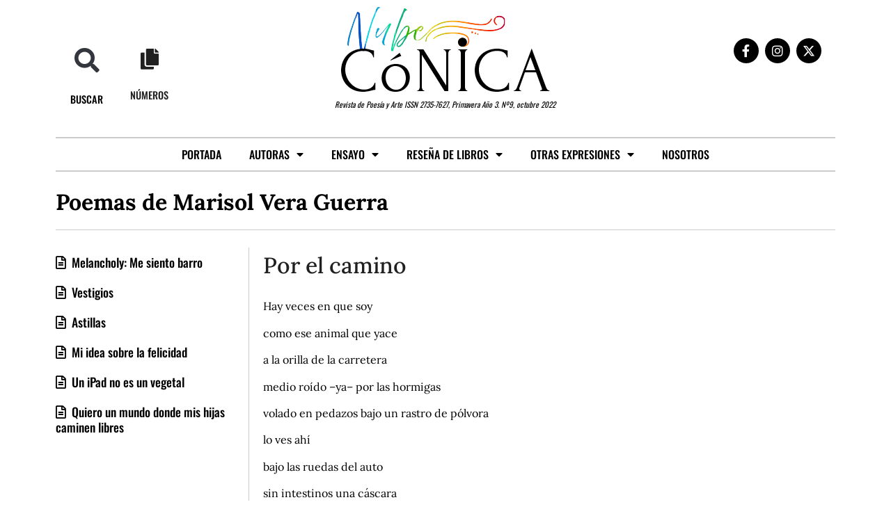

--- FILE ---
content_type: text/html; charset=UTF-8
request_url: https://nubeconica.cl/por-el-camino/
body_size: 16033
content:
<!doctype html>
<html lang="es">
<head>
	<meta charset="UTF-8">
	<meta name="viewport" content="width=device-width, initial-scale=1">
	<link rel="profile" href="https://gmpg.org/xfn/11">
	<title>Por el camino &#8211; Nube Cónica</title>
<meta name='robots' content='max-image-preview:large' />
	<style>img:is([sizes="auto" i], [sizes^="auto," i]) { contain-intrinsic-size: 3000px 1500px }</style>
	<link rel="alternate" type="application/rss+xml" title="Nube Cónica &raquo; Feed" href="https://nubeconica.cl/feed/" />
<link rel="alternate" type="application/rss+xml" title="Nube Cónica &raquo; Feed de los comentarios" href="https://nubeconica.cl/comments/feed/" />
<link rel="alternate" type="application/rss+xml" title="Nube Cónica &raquo; Comentario Por el camino del feed" href="https://nubeconica.cl/por-el-camino/feed/" />
<script>
window._wpemojiSettings = {"baseUrl":"https:\/\/s.w.org\/images\/core\/emoji\/16.0.1\/72x72\/","ext":".png","svgUrl":"https:\/\/s.w.org\/images\/core\/emoji\/16.0.1\/svg\/","svgExt":".svg","source":{"concatemoji":"https:\/\/nubeconica.cl\/wp-includes\/js\/wp-emoji-release.min.js?ver=98cf75c137a296e1c115c05ee18af94a"}};
/*! This file is auto-generated */
!function(s,n){var o,i,e;function c(e){try{var t={supportTests:e,timestamp:(new Date).valueOf()};sessionStorage.setItem(o,JSON.stringify(t))}catch(e){}}function p(e,t,n){e.clearRect(0,0,e.canvas.width,e.canvas.height),e.fillText(t,0,0);var t=new Uint32Array(e.getImageData(0,0,e.canvas.width,e.canvas.height).data),a=(e.clearRect(0,0,e.canvas.width,e.canvas.height),e.fillText(n,0,0),new Uint32Array(e.getImageData(0,0,e.canvas.width,e.canvas.height).data));return t.every(function(e,t){return e===a[t]})}function u(e,t){e.clearRect(0,0,e.canvas.width,e.canvas.height),e.fillText(t,0,0);for(var n=e.getImageData(16,16,1,1),a=0;a<n.data.length;a++)if(0!==n.data[a])return!1;return!0}function f(e,t,n,a){switch(t){case"flag":return n(e,"\ud83c\udff3\ufe0f\u200d\u26a7\ufe0f","\ud83c\udff3\ufe0f\u200b\u26a7\ufe0f")?!1:!n(e,"\ud83c\udde8\ud83c\uddf6","\ud83c\udde8\u200b\ud83c\uddf6")&&!n(e,"\ud83c\udff4\udb40\udc67\udb40\udc62\udb40\udc65\udb40\udc6e\udb40\udc67\udb40\udc7f","\ud83c\udff4\u200b\udb40\udc67\u200b\udb40\udc62\u200b\udb40\udc65\u200b\udb40\udc6e\u200b\udb40\udc67\u200b\udb40\udc7f");case"emoji":return!a(e,"\ud83e\udedf")}return!1}function g(e,t,n,a){var r="undefined"!=typeof WorkerGlobalScope&&self instanceof WorkerGlobalScope?new OffscreenCanvas(300,150):s.createElement("canvas"),o=r.getContext("2d",{willReadFrequently:!0}),i=(o.textBaseline="top",o.font="600 32px Arial",{});return e.forEach(function(e){i[e]=t(o,e,n,a)}),i}function t(e){var t=s.createElement("script");t.src=e,t.defer=!0,s.head.appendChild(t)}"undefined"!=typeof Promise&&(o="wpEmojiSettingsSupports",i=["flag","emoji"],n.supports={everything:!0,everythingExceptFlag:!0},e=new Promise(function(e){s.addEventListener("DOMContentLoaded",e,{once:!0})}),new Promise(function(t){var n=function(){try{var e=JSON.parse(sessionStorage.getItem(o));if("object"==typeof e&&"number"==typeof e.timestamp&&(new Date).valueOf()<e.timestamp+604800&&"object"==typeof e.supportTests)return e.supportTests}catch(e){}return null}();if(!n){if("undefined"!=typeof Worker&&"undefined"!=typeof OffscreenCanvas&&"undefined"!=typeof URL&&URL.createObjectURL&&"undefined"!=typeof Blob)try{var e="postMessage("+g.toString()+"("+[JSON.stringify(i),f.toString(),p.toString(),u.toString()].join(",")+"));",a=new Blob([e],{type:"text/javascript"}),r=new Worker(URL.createObjectURL(a),{name:"wpTestEmojiSupports"});return void(r.onmessage=function(e){c(n=e.data),r.terminate(),t(n)})}catch(e){}c(n=g(i,f,p,u))}t(n)}).then(function(e){for(var t in e)n.supports[t]=e[t],n.supports.everything=n.supports.everything&&n.supports[t],"flag"!==t&&(n.supports.everythingExceptFlag=n.supports.everythingExceptFlag&&n.supports[t]);n.supports.everythingExceptFlag=n.supports.everythingExceptFlag&&!n.supports.flag,n.DOMReady=!1,n.readyCallback=function(){n.DOMReady=!0}}).then(function(){return e}).then(function(){var e;n.supports.everything||(n.readyCallback(),(e=n.source||{}).concatemoji?t(e.concatemoji):e.wpemoji&&e.twemoji&&(t(e.twemoji),t(e.wpemoji)))}))}((window,document),window._wpemojiSettings);
</script>
<style id='wp-emoji-styles-inline-css'>

	img.wp-smiley, img.emoji {
		display: inline !important;
		border: none !important;
		box-shadow: none !important;
		height: 1em !important;
		width: 1em !important;
		margin: 0 0.07em !important;
		vertical-align: -0.1em !important;
		background: none !important;
		padding: 0 !important;
	}
</style>
<link rel='stylesheet' id='wp-block-library-css' href='https://nubeconica.cl/wp-includes/css/dist/block-library/style.min.css?ver=98cf75c137a296e1c115c05ee18af94a' media='all' />
<style id='global-styles-inline-css'>
:root{--wp--preset--aspect-ratio--square: 1;--wp--preset--aspect-ratio--4-3: 4/3;--wp--preset--aspect-ratio--3-4: 3/4;--wp--preset--aspect-ratio--3-2: 3/2;--wp--preset--aspect-ratio--2-3: 2/3;--wp--preset--aspect-ratio--16-9: 16/9;--wp--preset--aspect-ratio--9-16: 9/16;--wp--preset--color--black: #000000;--wp--preset--color--cyan-bluish-gray: #abb8c3;--wp--preset--color--white: #ffffff;--wp--preset--color--pale-pink: #f78da7;--wp--preset--color--vivid-red: #cf2e2e;--wp--preset--color--luminous-vivid-orange: #ff6900;--wp--preset--color--luminous-vivid-amber: #fcb900;--wp--preset--color--light-green-cyan: #7bdcb5;--wp--preset--color--vivid-green-cyan: #00d084;--wp--preset--color--pale-cyan-blue: #8ed1fc;--wp--preset--color--vivid-cyan-blue: #0693e3;--wp--preset--color--vivid-purple: #9b51e0;--wp--preset--gradient--vivid-cyan-blue-to-vivid-purple: linear-gradient(135deg,rgba(6,147,227,1) 0%,rgb(155,81,224) 100%);--wp--preset--gradient--light-green-cyan-to-vivid-green-cyan: linear-gradient(135deg,rgb(122,220,180) 0%,rgb(0,208,130) 100%);--wp--preset--gradient--luminous-vivid-amber-to-luminous-vivid-orange: linear-gradient(135deg,rgba(252,185,0,1) 0%,rgba(255,105,0,1) 100%);--wp--preset--gradient--luminous-vivid-orange-to-vivid-red: linear-gradient(135deg,rgba(255,105,0,1) 0%,rgb(207,46,46) 100%);--wp--preset--gradient--very-light-gray-to-cyan-bluish-gray: linear-gradient(135deg,rgb(238,238,238) 0%,rgb(169,184,195) 100%);--wp--preset--gradient--cool-to-warm-spectrum: linear-gradient(135deg,rgb(74,234,220) 0%,rgb(151,120,209) 20%,rgb(207,42,186) 40%,rgb(238,44,130) 60%,rgb(251,105,98) 80%,rgb(254,248,76) 100%);--wp--preset--gradient--blush-light-purple: linear-gradient(135deg,rgb(255,206,236) 0%,rgb(152,150,240) 100%);--wp--preset--gradient--blush-bordeaux: linear-gradient(135deg,rgb(254,205,165) 0%,rgb(254,45,45) 50%,rgb(107,0,62) 100%);--wp--preset--gradient--luminous-dusk: linear-gradient(135deg,rgb(255,203,112) 0%,rgb(199,81,192) 50%,rgb(65,88,208) 100%);--wp--preset--gradient--pale-ocean: linear-gradient(135deg,rgb(255,245,203) 0%,rgb(182,227,212) 50%,rgb(51,167,181) 100%);--wp--preset--gradient--electric-grass: linear-gradient(135deg,rgb(202,248,128) 0%,rgb(113,206,126) 100%);--wp--preset--gradient--midnight: linear-gradient(135deg,rgb(2,3,129) 0%,rgb(40,116,252) 100%);--wp--preset--font-size--small: 13px;--wp--preset--font-size--medium: 20px;--wp--preset--font-size--large: 36px;--wp--preset--font-size--x-large: 42px;--wp--preset--spacing--20: 0.44rem;--wp--preset--spacing--30: 0.67rem;--wp--preset--spacing--40: 1rem;--wp--preset--spacing--50: 1.5rem;--wp--preset--spacing--60: 2.25rem;--wp--preset--spacing--70: 3.38rem;--wp--preset--spacing--80: 5.06rem;--wp--preset--shadow--natural: 6px 6px 9px rgba(0, 0, 0, 0.2);--wp--preset--shadow--deep: 12px 12px 50px rgba(0, 0, 0, 0.4);--wp--preset--shadow--sharp: 6px 6px 0px rgba(0, 0, 0, 0.2);--wp--preset--shadow--outlined: 6px 6px 0px -3px rgba(255, 255, 255, 1), 6px 6px rgba(0, 0, 0, 1);--wp--preset--shadow--crisp: 6px 6px 0px rgba(0, 0, 0, 1);}:root { --wp--style--global--content-size: 800px;--wp--style--global--wide-size: 1200px; }:where(body) { margin: 0; }.wp-site-blocks > .alignleft { float: left; margin-right: 2em; }.wp-site-blocks > .alignright { float: right; margin-left: 2em; }.wp-site-blocks > .aligncenter { justify-content: center; margin-left: auto; margin-right: auto; }:where(.wp-site-blocks) > * { margin-block-start: 24px; margin-block-end: 0; }:where(.wp-site-blocks) > :first-child { margin-block-start: 0; }:where(.wp-site-blocks) > :last-child { margin-block-end: 0; }:root { --wp--style--block-gap: 24px; }:root :where(.is-layout-flow) > :first-child{margin-block-start: 0;}:root :where(.is-layout-flow) > :last-child{margin-block-end: 0;}:root :where(.is-layout-flow) > *{margin-block-start: 24px;margin-block-end: 0;}:root :where(.is-layout-constrained) > :first-child{margin-block-start: 0;}:root :where(.is-layout-constrained) > :last-child{margin-block-end: 0;}:root :where(.is-layout-constrained) > *{margin-block-start: 24px;margin-block-end: 0;}:root :where(.is-layout-flex){gap: 24px;}:root :where(.is-layout-grid){gap: 24px;}.is-layout-flow > .alignleft{float: left;margin-inline-start: 0;margin-inline-end: 2em;}.is-layout-flow > .alignright{float: right;margin-inline-start: 2em;margin-inline-end: 0;}.is-layout-flow > .aligncenter{margin-left: auto !important;margin-right: auto !important;}.is-layout-constrained > .alignleft{float: left;margin-inline-start: 0;margin-inline-end: 2em;}.is-layout-constrained > .alignright{float: right;margin-inline-start: 2em;margin-inline-end: 0;}.is-layout-constrained > .aligncenter{margin-left: auto !important;margin-right: auto !important;}.is-layout-constrained > :where(:not(.alignleft):not(.alignright):not(.alignfull)){max-width: var(--wp--style--global--content-size);margin-left: auto !important;margin-right: auto !important;}.is-layout-constrained > .alignwide{max-width: var(--wp--style--global--wide-size);}body .is-layout-flex{display: flex;}.is-layout-flex{flex-wrap: wrap;align-items: center;}.is-layout-flex > :is(*, div){margin: 0;}body .is-layout-grid{display: grid;}.is-layout-grid > :is(*, div){margin: 0;}body{padding-top: 0px;padding-right: 0px;padding-bottom: 0px;padding-left: 0px;}a:where(:not(.wp-element-button)){text-decoration: underline;}:root :where(.wp-element-button, .wp-block-button__link){background-color: #32373c;border-width: 0;color: #fff;font-family: inherit;font-size: inherit;line-height: inherit;padding: calc(0.667em + 2px) calc(1.333em + 2px);text-decoration: none;}.has-black-color{color: var(--wp--preset--color--black) !important;}.has-cyan-bluish-gray-color{color: var(--wp--preset--color--cyan-bluish-gray) !important;}.has-white-color{color: var(--wp--preset--color--white) !important;}.has-pale-pink-color{color: var(--wp--preset--color--pale-pink) !important;}.has-vivid-red-color{color: var(--wp--preset--color--vivid-red) !important;}.has-luminous-vivid-orange-color{color: var(--wp--preset--color--luminous-vivid-orange) !important;}.has-luminous-vivid-amber-color{color: var(--wp--preset--color--luminous-vivid-amber) !important;}.has-light-green-cyan-color{color: var(--wp--preset--color--light-green-cyan) !important;}.has-vivid-green-cyan-color{color: var(--wp--preset--color--vivid-green-cyan) !important;}.has-pale-cyan-blue-color{color: var(--wp--preset--color--pale-cyan-blue) !important;}.has-vivid-cyan-blue-color{color: var(--wp--preset--color--vivid-cyan-blue) !important;}.has-vivid-purple-color{color: var(--wp--preset--color--vivid-purple) !important;}.has-black-background-color{background-color: var(--wp--preset--color--black) !important;}.has-cyan-bluish-gray-background-color{background-color: var(--wp--preset--color--cyan-bluish-gray) !important;}.has-white-background-color{background-color: var(--wp--preset--color--white) !important;}.has-pale-pink-background-color{background-color: var(--wp--preset--color--pale-pink) !important;}.has-vivid-red-background-color{background-color: var(--wp--preset--color--vivid-red) !important;}.has-luminous-vivid-orange-background-color{background-color: var(--wp--preset--color--luminous-vivid-orange) !important;}.has-luminous-vivid-amber-background-color{background-color: var(--wp--preset--color--luminous-vivid-amber) !important;}.has-light-green-cyan-background-color{background-color: var(--wp--preset--color--light-green-cyan) !important;}.has-vivid-green-cyan-background-color{background-color: var(--wp--preset--color--vivid-green-cyan) !important;}.has-pale-cyan-blue-background-color{background-color: var(--wp--preset--color--pale-cyan-blue) !important;}.has-vivid-cyan-blue-background-color{background-color: var(--wp--preset--color--vivid-cyan-blue) !important;}.has-vivid-purple-background-color{background-color: var(--wp--preset--color--vivid-purple) !important;}.has-black-border-color{border-color: var(--wp--preset--color--black) !important;}.has-cyan-bluish-gray-border-color{border-color: var(--wp--preset--color--cyan-bluish-gray) !important;}.has-white-border-color{border-color: var(--wp--preset--color--white) !important;}.has-pale-pink-border-color{border-color: var(--wp--preset--color--pale-pink) !important;}.has-vivid-red-border-color{border-color: var(--wp--preset--color--vivid-red) !important;}.has-luminous-vivid-orange-border-color{border-color: var(--wp--preset--color--luminous-vivid-orange) !important;}.has-luminous-vivid-amber-border-color{border-color: var(--wp--preset--color--luminous-vivid-amber) !important;}.has-light-green-cyan-border-color{border-color: var(--wp--preset--color--light-green-cyan) !important;}.has-vivid-green-cyan-border-color{border-color: var(--wp--preset--color--vivid-green-cyan) !important;}.has-pale-cyan-blue-border-color{border-color: var(--wp--preset--color--pale-cyan-blue) !important;}.has-vivid-cyan-blue-border-color{border-color: var(--wp--preset--color--vivid-cyan-blue) !important;}.has-vivid-purple-border-color{border-color: var(--wp--preset--color--vivid-purple) !important;}.has-vivid-cyan-blue-to-vivid-purple-gradient-background{background: var(--wp--preset--gradient--vivid-cyan-blue-to-vivid-purple) !important;}.has-light-green-cyan-to-vivid-green-cyan-gradient-background{background: var(--wp--preset--gradient--light-green-cyan-to-vivid-green-cyan) !important;}.has-luminous-vivid-amber-to-luminous-vivid-orange-gradient-background{background: var(--wp--preset--gradient--luminous-vivid-amber-to-luminous-vivid-orange) !important;}.has-luminous-vivid-orange-to-vivid-red-gradient-background{background: var(--wp--preset--gradient--luminous-vivid-orange-to-vivid-red) !important;}.has-very-light-gray-to-cyan-bluish-gray-gradient-background{background: var(--wp--preset--gradient--very-light-gray-to-cyan-bluish-gray) !important;}.has-cool-to-warm-spectrum-gradient-background{background: var(--wp--preset--gradient--cool-to-warm-spectrum) !important;}.has-blush-light-purple-gradient-background{background: var(--wp--preset--gradient--blush-light-purple) !important;}.has-blush-bordeaux-gradient-background{background: var(--wp--preset--gradient--blush-bordeaux) !important;}.has-luminous-dusk-gradient-background{background: var(--wp--preset--gradient--luminous-dusk) !important;}.has-pale-ocean-gradient-background{background: var(--wp--preset--gradient--pale-ocean) !important;}.has-electric-grass-gradient-background{background: var(--wp--preset--gradient--electric-grass) !important;}.has-midnight-gradient-background{background: var(--wp--preset--gradient--midnight) !important;}.has-small-font-size{font-size: var(--wp--preset--font-size--small) !important;}.has-medium-font-size{font-size: var(--wp--preset--font-size--medium) !important;}.has-large-font-size{font-size: var(--wp--preset--font-size--large) !important;}.has-x-large-font-size{font-size: var(--wp--preset--font-size--x-large) !important;}
:root :where(.wp-block-pullquote){font-size: 1.5em;line-height: 1.6;}
</style>
<link rel='stylesheet' id='hello-elementor-css' href='https://nubeconica.cl/wp-content/themes/hello-elementor/style.min.css?ver=3.3.0' media='all' />
<link rel='stylesheet' id='hello-elementor-theme-style-css' href='https://nubeconica.cl/wp-content/themes/hello-elementor/theme.min.css?ver=3.3.0' media='all' />
<link rel='stylesheet' id='hello-elementor-header-footer-css' href='https://nubeconica.cl/wp-content/themes/hello-elementor/header-footer.min.css?ver=3.3.0' media='all' />
<link rel='stylesheet' id='elementor-frontend-css' href='https://nubeconica.cl/wp-content/plugins/elementor/assets/css/frontend.min.css?ver=3.31.2' media='all' />
<link rel='stylesheet' id='widget-search-form-css' href='https://nubeconica.cl/wp-content/plugins/elementor-pro/assets/css/widget-search-form.min.css?ver=3.31.2' media='all' />
<link rel='stylesheet' id='elementor-icons-shared-0-css' href='https://nubeconica.cl/wp-content/plugins/elementor/assets/lib/font-awesome/css/fontawesome.min.css?ver=5.15.3' media='all' />
<link rel='stylesheet' id='elementor-icons-fa-solid-css' href='https://nubeconica.cl/wp-content/plugins/elementor/assets/lib/font-awesome/css/solid.min.css?ver=5.15.3' media='all' />
<link rel='stylesheet' id='widget-icon-box-css' href='https://nubeconica.cl/wp-content/plugins/elementor/assets/css/widget-icon-box.min.css?ver=3.31.2' media='all' />
<link rel='stylesheet' id='widget-image-css' href='https://nubeconica.cl/wp-content/plugins/elementor/assets/css/widget-image.min.css?ver=3.31.2' media='all' />
<link rel='stylesheet' id='widget-social-icons-css' href='https://nubeconica.cl/wp-content/plugins/elementor/assets/css/widget-social-icons.min.css?ver=3.31.2' media='all' />
<link rel='stylesheet' id='e-apple-webkit-css' href='https://nubeconica.cl/wp-content/plugins/elementor/assets/css/conditionals/apple-webkit.min.css?ver=3.31.2' media='all' />
<link rel='stylesheet' id='widget-nav-menu-css' href='https://nubeconica.cl/wp-content/plugins/elementor-pro/assets/css/widget-nav-menu.min.css?ver=3.31.2' media='all' />
<link rel='stylesheet' id='e-sticky-css' href='https://nubeconica.cl/wp-content/plugins/elementor-pro/assets/css/modules/sticky.min.css?ver=3.31.2' media='all' />
<link rel='stylesheet' id='widget-icon-list-css' href='https://nubeconica.cl/wp-content/plugins/elementor/assets/css/widget-icon-list.min.css?ver=3.31.2' media='all' />
<link rel='stylesheet' id='widget-heading-css' href='https://nubeconica.cl/wp-content/plugins/elementor/assets/css/widget-heading.min.css?ver=3.31.2' media='all' />
<link rel='stylesheet' id='widget-post-info-css' href='https://nubeconica.cl/wp-content/plugins/elementor-pro/assets/css/widget-post-info.min.css?ver=3.31.2' media='all' />
<link rel='stylesheet' id='elementor-icons-fa-regular-css' href='https://nubeconica.cl/wp-content/plugins/elementor/assets/lib/font-awesome/css/regular.min.css?ver=5.15.3' media='all' />
<link rel='stylesheet' id='widget-divider-css' href='https://nubeconica.cl/wp-content/plugins/elementor/assets/css/widget-divider.min.css?ver=3.31.2' media='all' />
<link rel='stylesheet' id='widget-posts-css' href='https://nubeconica.cl/wp-content/plugins/elementor-pro/assets/css/widget-posts.min.css?ver=3.31.2' media='all' />
<link rel='stylesheet' id='elementor-icons-css' href='https://nubeconica.cl/wp-content/plugins/elementor/assets/lib/eicons/css/elementor-icons.min.css?ver=5.43.0' media='all' />
<link rel='stylesheet' id='elementor-post-12-css' href='https://nubeconica.cl/wp-content/uploads/elementor/css/post-12.css?ver=1762491096' media='all' />
<link rel='stylesheet' id='elementor-post-3889-css' href='https://nubeconica.cl/wp-content/uploads/elementor/css/post-3889.css?ver=1762492405' media='all' />
<link rel='stylesheet' id='elementor-post-147-css' href='https://nubeconica.cl/wp-content/uploads/elementor/css/post-147.css?ver=1768342915' media='all' />
<link rel='stylesheet' id='elementor-post-585-css' href='https://nubeconica.cl/wp-content/uploads/elementor/css/post-585.css?ver=1768341132' media='all' />
<style id='akismet-widget-style-inline-css'>

			.a-stats {
				--akismet-color-mid-green: #357b49;
				--akismet-color-white: #fff;
				--akismet-color-light-grey: #f6f7f7;

				max-width: 350px;
				width: auto;
			}

			.a-stats * {
				all: unset;
				box-sizing: border-box;
			}

			.a-stats strong {
				font-weight: 600;
			}

			.a-stats a.a-stats__link,
			.a-stats a.a-stats__link:visited,
			.a-stats a.a-stats__link:active {
				background: var(--akismet-color-mid-green);
				border: none;
				box-shadow: none;
				border-radius: 8px;
				color: var(--akismet-color-white);
				cursor: pointer;
				display: block;
				font-family: -apple-system, BlinkMacSystemFont, 'Segoe UI', 'Roboto', 'Oxygen-Sans', 'Ubuntu', 'Cantarell', 'Helvetica Neue', sans-serif;
				font-weight: 500;
				padding: 12px;
				text-align: center;
				text-decoration: none;
				transition: all 0.2s ease;
			}

			/* Extra specificity to deal with TwentyTwentyOne focus style */
			.widget .a-stats a.a-stats__link:focus {
				background: var(--akismet-color-mid-green);
				color: var(--akismet-color-white);
				text-decoration: none;
			}

			.a-stats a.a-stats__link:hover {
				filter: brightness(110%);
				box-shadow: 0 4px 12px rgba(0, 0, 0, 0.06), 0 0 2px rgba(0, 0, 0, 0.16);
			}

			.a-stats .count {
				color: var(--akismet-color-white);
				display: block;
				font-size: 1.5em;
				line-height: 1.4;
				padding: 0 13px;
				white-space: nowrap;
			}
		
</style>
<link rel='stylesheet' id='eael-general-css' href='https://nubeconica.cl/wp-content/plugins/essential-addons-for-elementor-lite/assets/front-end/css/view/general.min.css?ver=6.1.11' media='all' />
<link rel='stylesheet' id='bdt-uikit-css' href='https://nubeconica.cl/wp-content/plugins/bdthemes-prime-slider-lite/assets/css/bdt-uikit.css?ver=3.21.7' media='all' />
<link rel='stylesheet' id='prime-slider-site-css' href='https://nubeconica.cl/wp-content/plugins/bdthemes-prime-slider-lite/assets/css/prime-slider-site.css?ver=3.17.17' media='all' />
<link rel='stylesheet' id='elementor-gf-local-lora-css' href='https://nubeconica.cl/wp-content/uploads/elementor/google-fonts/css/lora.css?ver=1746493696' media='all' />
<link rel='stylesheet' id='elementor-gf-local-oswald-css' href='https://nubeconica.cl/wp-content/uploads/elementor/google-fonts/css/oswald.css?ver=1746493697' media='all' />
<link rel='stylesheet' id='elementor-gf-local-roboto-css' href='https://nubeconica.cl/wp-content/uploads/elementor/google-fonts/css/roboto.css?ver=1746493705' media='all' />
<link rel='stylesheet' id='elementor-icons-fa-brands-css' href='https://nubeconica.cl/wp-content/plugins/elementor/assets/lib/font-awesome/css/brands.min.css?ver=5.15.3' media='all' />
<script src="https://nubeconica.cl/wp-includes/js/jquery/jquery.min.js?ver=3.7.1" id="jquery-core-js"></script>
<script src="https://nubeconica.cl/wp-includes/js/jquery/jquery-migrate.min.js?ver=3.4.1" id="jquery-migrate-js"></script>
<script src="https://nubeconica.cl/wp-content/plugins/bdthemes-prime-slider-lite/assets/js/bdt-uikit.min.js?ver=3.21.7" id="bdt-uikit-js"></script>
<link rel="https://api.w.org/" href="https://nubeconica.cl/wp-json/" /><link rel="alternate" title="JSON" type="application/json" href="https://nubeconica.cl/wp-json/wp/v2/posts/4179" /><link rel="EditURI" type="application/rsd+xml" title="RSD" href="https://nubeconica.cl/xmlrpc.php?rsd" />
<link rel="canonical" href="https://nubeconica.cl/por-el-camino/" />
<link rel="alternate" title="oEmbed (JSON)" type="application/json+oembed" href="https://nubeconica.cl/wp-json/oembed/1.0/embed?url=https%3A%2F%2Fnubeconica.cl%2Fpor-el-camino%2F" />
<link rel="alternate" title="oEmbed (XML)" type="text/xml+oembed" href="https://nubeconica.cl/wp-json/oembed/1.0/embed?url=https%3A%2F%2Fnubeconica.cl%2Fpor-el-camino%2F&#038;format=xml" />
<!-- Analytics by WP Statistics - https://wp-statistics.com -->
<meta name="generator" content="Elementor 3.31.2; features: additional_custom_breakpoints, e_element_cache; settings: css_print_method-external, google_font-enabled, font_display-auto">
			<style>
				.e-con.e-parent:nth-of-type(n+4):not(.e-lazyloaded):not(.e-no-lazyload),
				.e-con.e-parent:nth-of-type(n+4):not(.e-lazyloaded):not(.e-no-lazyload) * {
					background-image: none !important;
				}
				@media screen and (max-height: 1024px) {
					.e-con.e-parent:nth-of-type(n+3):not(.e-lazyloaded):not(.e-no-lazyload),
					.e-con.e-parent:nth-of-type(n+3):not(.e-lazyloaded):not(.e-no-lazyload) * {
						background-image: none !important;
					}
				}
				@media screen and (max-height: 640px) {
					.e-con.e-parent:nth-of-type(n+2):not(.e-lazyloaded):not(.e-no-lazyload),
					.e-con.e-parent:nth-of-type(n+2):not(.e-lazyloaded):not(.e-no-lazyload) * {
						background-image: none !important;
					}
				}
			</style>
			<link rel="icon" href="https://nubeconica.cl/wp-content/uploads/2021/06/cropped-logo-nubeconica-a-copia-2-32x32.png" sizes="32x32" />
<link rel="icon" href="https://nubeconica.cl/wp-content/uploads/2021/06/cropped-logo-nubeconica-a-copia-2-192x192.png" sizes="192x192" />
<link rel="apple-touch-icon" href="https://nubeconica.cl/wp-content/uploads/2021/06/cropped-logo-nubeconica-a-copia-2-180x180.png" />
<meta name="msapplication-TileImage" content="https://nubeconica.cl/wp-content/uploads/2021/06/cropped-logo-nubeconica-a-copia-2-270x270.png" />
		<style id="wp-custom-css">
			h1.entry-title, h2.entry-title, h1.site-title, p.site-description{display:none;}

.eael-team-member-carousel-wrap.swiper-container-wrap .swiper-pagination-bullet{width:20px;height:20px;margin:0 14px 14px 0;} 		</style>
		</head>
<body data-rsssl=1 class="wp-singular post-template-default single single-post postid-4179 single-format-standard wp-embed-responsive wp-theme-hello-elementor theme-default elementor-default elementor-kit-12 elementor-page-585">


<a class="skip-link screen-reader-text" href="#content">Ir al contenido</a>

		<header data-elementor-type="header" data-elementor-id="3889" class="elementor elementor-3889 elementor-location-header" data-elementor-post-type="elementor_library">
					<section data-particle_enable="false" data-particle-mobile-disabled="false" class="elementor-section elementor-top-section elementor-element elementor-element-46f47b70 elementor-hidden-tablet elementor-hidden-phone elementor-section-boxed elementor-section-height-default elementor-section-height-default" data-id="46f47b70" data-element_type="section" data-settings="{&quot;jet_parallax_layout_list&quot;:[{&quot;jet_parallax_layout_image&quot;:{&quot;url&quot;:&quot;&quot;,&quot;id&quot;:&quot;&quot;,&quot;size&quot;:&quot;&quot;},&quot;_id&quot;:&quot;9cf3793&quot;,&quot;jet_parallax_layout_image_tablet&quot;:{&quot;url&quot;:&quot;&quot;,&quot;id&quot;:&quot;&quot;,&quot;size&quot;:&quot;&quot;},&quot;jet_parallax_layout_image_mobile&quot;:{&quot;url&quot;:&quot;&quot;,&quot;id&quot;:&quot;&quot;,&quot;size&quot;:&quot;&quot;},&quot;jet_parallax_layout_speed&quot;:{&quot;unit&quot;:&quot;%&quot;,&quot;size&quot;:50,&quot;sizes&quot;:[]},&quot;jet_parallax_layout_type&quot;:&quot;scroll&quot;,&quot;jet_parallax_layout_direction&quot;:&quot;1&quot;,&quot;jet_parallax_layout_fx_direction&quot;:null,&quot;jet_parallax_layout_z_index&quot;:&quot;&quot;,&quot;jet_parallax_layout_bg_x&quot;:50,&quot;jet_parallax_layout_bg_x_tablet&quot;:&quot;&quot;,&quot;jet_parallax_layout_bg_x_mobile&quot;:&quot;&quot;,&quot;jet_parallax_layout_bg_y&quot;:50,&quot;jet_parallax_layout_bg_y_tablet&quot;:&quot;&quot;,&quot;jet_parallax_layout_bg_y_mobile&quot;:&quot;&quot;,&quot;jet_parallax_layout_bg_size&quot;:&quot;auto&quot;,&quot;jet_parallax_layout_bg_size_tablet&quot;:&quot;&quot;,&quot;jet_parallax_layout_bg_size_mobile&quot;:&quot;&quot;,&quot;jet_parallax_layout_animation_prop&quot;:&quot;transform&quot;,&quot;jet_parallax_layout_on&quot;:[&quot;desktop&quot;,&quot;tablet&quot;]}]}">
						<div class="elementor-container elementor-column-gap-default">
					<div class="elementor-column elementor-col-33 elementor-top-column elementor-element elementor-element-12a9a9f9" data-id="12a9a9f9" data-element_type="column">
			<div class="elementor-widget-wrap elementor-element-populated">
						<section data-particle_enable="false" data-particle-mobile-disabled="false" class="elementor-section elementor-inner-section elementor-element elementor-element-534037b5 elementor-section-boxed elementor-section-height-default elementor-section-height-default" data-id="534037b5" data-element_type="section" data-settings="{&quot;jet_parallax_layout_list&quot;:[{&quot;jet_parallax_layout_image&quot;:{&quot;url&quot;:&quot;&quot;,&quot;id&quot;:&quot;&quot;,&quot;size&quot;:&quot;&quot;},&quot;_id&quot;:&quot;8216708&quot;,&quot;jet_parallax_layout_image_tablet&quot;:{&quot;url&quot;:&quot;&quot;,&quot;id&quot;:&quot;&quot;,&quot;size&quot;:&quot;&quot;},&quot;jet_parallax_layout_image_mobile&quot;:{&quot;url&quot;:&quot;&quot;,&quot;id&quot;:&quot;&quot;,&quot;size&quot;:&quot;&quot;},&quot;jet_parallax_layout_speed&quot;:{&quot;unit&quot;:&quot;%&quot;,&quot;size&quot;:50,&quot;sizes&quot;:[]},&quot;jet_parallax_layout_type&quot;:&quot;scroll&quot;,&quot;jet_parallax_layout_direction&quot;:&quot;1&quot;,&quot;jet_parallax_layout_fx_direction&quot;:null,&quot;jet_parallax_layout_z_index&quot;:&quot;&quot;,&quot;jet_parallax_layout_bg_x&quot;:50,&quot;jet_parallax_layout_bg_x_tablet&quot;:&quot;&quot;,&quot;jet_parallax_layout_bg_x_mobile&quot;:&quot;&quot;,&quot;jet_parallax_layout_bg_y&quot;:50,&quot;jet_parallax_layout_bg_y_tablet&quot;:&quot;&quot;,&quot;jet_parallax_layout_bg_y_mobile&quot;:&quot;&quot;,&quot;jet_parallax_layout_bg_size&quot;:&quot;auto&quot;,&quot;jet_parallax_layout_bg_size_tablet&quot;:&quot;&quot;,&quot;jet_parallax_layout_bg_size_mobile&quot;:&quot;&quot;,&quot;jet_parallax_layout_animation_prop&quot;:&quot;transform&quot;,&quot;jet_parallax_layout_on&quot;:[&quot;desktop&quot;,&quot;tablet&quot;]}]}">
						<div class="elementor-container elementor-column-gap-default">
					<div class="elementor-column elementor-col-25 elementor-inner-column elementor-element elementor-element-2ef05132" data-id="2ef05132" data-element_type="column">
			<div class="elementor-widget-wrap elementor-element-populated">
						<div class="elementor-element elementor-element-3fc08a61 elementor-search-form--skin-full_screen elementor-widget elementor-widget-search-form" data-id="3fc08a61" data-element_type="widget" data-settings="{&quot;skin&quot;:&quot;full_screen&quot;}" data-widget_type="search-form.default">
				<div class="elementor-widget-container">
							<search role="search">
			<form class="elementor-search-form" action="https://nubeconica.cl" method="get">
												<div class="elementor-search-form__toggle" role="button" tabindex="0" aria-label="Search">
					<i aria-hidden="true" class="fas fa-search"></i>				</div>
								<div class="elementor-search-form__container">
					<label class="elementor-screen-only" for="elementor-search-form-3fc08a61">Search</label>

					
					<input id="elementor-search-form-3fc08a61" placeholder="Buscar..." class="elementor-search-form__input" type="search" name="s" value="">
					
					
										<div class="dialog-lightbox-close-button dialog-close-button" role="button" tabindex="0" aria-label="Close this search box.">
						<i aria-hidden="true" class="eicon-close"></i>					</div>
									</div>
			</form>
		</search>
						</div>
				</div>
				<div class="elementor-element elementor-element-6a4f7e41 elementor-widget elementor-widget-text-editor" data-id="6a4f7e41" data-element_type="widget" data-widget_type="text-editor.default">
				<div class="elementor-widget-container">
									<p>Buscar</p>								</div>
				</div>
					</div>
		</div>
				<div class="elementor-column elementor-col-25 elementor-inner-column elementor-element elementor-element-7b7faad2" data-id="7b7faad2" data-element_type="column">
			<div class="elementor-widget-wrap elementor-element-populated">
						<div class="elementor-element elementor-element-694cf674 elementor-view-default elementor-position-top elementor-mobile-position-top elementor-widget elementor-widget-icon-box" data-id="694cf674" data-element_type="widget" data-widget_type="icon-box.default">
				<div class="elementor-widget-container">
							<div class="elementor-icon-box-wrapper">

						<div class="elementor-icon-box-icon">
				<a href="#elementor-action%3Aaction%3Dpopup%3Aopen%26settings%3DeyJpZCI6IjEyOTEiLCJ0b2dnbGUiOmZhbHNlfQ%3D%3D" class="elementor-icon" tabindex="-1" aria-label="Números">
				<i aria-hidden="true" class="fas fa-copy"></i>				</a>
			</div>
			
						<div class="elementor-icon-box-content">

									<h4 class="elementor-icon-box-title">
						<a href="#elementor-action%3Aaction%3Dpopup%3Aopen%26settings%3DeyJpZCI6IjEyOTEiLCJ0b2dnbGUiOmZhbHNlfQ%3D%3D" >
							Números						</a>
					</h4>
				
				
			</div>
			
		</div>
						</div>
				</div>
					</div>
		</div>
				<div class="elementor-column elementor-col-25 elementor-inner-column elementor-element elementor-element-445c2d3c" data-id="445c2d3c" data-element_type="column">
			<div class="elementor-widget-wrap">
							</div>
		</div>
				<div class="elementor-column elementor-col-25 elementor-inner-column elementor-element elementor-element-2310afb8" data-id="2310afb8" data-element_type="column">
			<div class="elementor-widget-wrap">
							</div>
		</div>
					</div>
		</section>
					</div>
		</div>
				<div class="elementor-column elementor-col-33 elementor-top-column elementor-element elementor-element-61462c87" data-id="61462c87" data-element_type="column">
			<div class="elementor-widget-wrap elementor-element-populated">
						<div class="elementor-element elementor-element-534d327c elementor-widget elementor-widget-image" data-id="534d327c" data-element_type="widget" data-widget_type="image.default">
				<div class="elementor-widget-container">
												<figure class="wp-caption">
										<img width="300" height="122" src="https://nubeconica.cl/wp-content/uploads/2021/03/logo.png" class="attachment-medium size-medium wp-image-13" alt="" />											<figcaption class="widget-image-caption wp-caption-text">Revista de Poesía y Arte ISSN 2735-7627, Primavera Año 3. Nº9, octubre 2022</figcaption>
										</figure>
									</div>
				</div>
					</div>
		</div>
				<div class="elementor-column elementor-col-33 elementor-top-column elementor-element elementor-element-6529e5c0" data-id="6529e5c0" data-element_type="column">
			<div class="elementor-widget-wrap elementor-element-populated">
						<div class="elementor-element elementor-element-5eadbf42 elementor-shape-circle e-grid-align-right elementor-grid-0 elementor-widget elementor-widget-global elementor-global-148 elementor-widget-social-icons" data-id="5eadbf42" data-element_type="widget" data-widget_type="social-icons.default">
				<div class="elementor-widget-container">
							<div class="elementor-social-icons-wrapper elementor-grid" role="list">
							<span class="elementor-grid-item" role="listitem">
					<a class="elementor-icon elementor-social-icon elementor-social-icon-facebook-f elementor-repeater-item-51459b8" href="https://www.facebook.com/nube.conica.3" target="_blank">
						<span class="elementor-screen-only">Facebook-f</span>
						<i class="fab fa-facebook-f"></i>					</a>
				</span>
							<span class="elementor-grid-item" role="listitem">
					<a class="elementor-icon elementor-social-icon elementor-social-icon-instagram elementor-repeater-item-74e26b4" href="https://instagram.com/nube_conica" target="_blank">
						<span class="elementor-screen-only">Instagram</span>
						<i class="fab fa-instagram"></i>					</a>
				</span>
							<span class="elementor-grid-item" role="listitem">
					<a class="elementor-icon elementor-social-icon elementor-social-icon-x-twitter elementor-repeater-item-319d625" href="https://twitter.com/ConicaNube" target="_blank">
						<span class="elementor-screen-only">X-twitter</span>
						<i class="fab fa-x-twitter"></i>					</a>
				</span>
					</div>
						</div>
				</div>
					</div>
		</div>
					</div>
		</section>
				<section data-particle_enable="false" data-particle-mobile-disabled="false" class="elementor-section elementor-top-section elementor-element elementor-element-6e1212f8 elementor-hidden-tablet elementor-hidden-phone elementor-section-boxed elementor-section-height-default elementor-section-height-default" data-id="6e1212f8" data-element_type="section" data-settings="{&quot;jet_parallax_layout_list&quot;:[{&quot;jet_parallax_layout_image&quot;:{&quot;url&quot;:&quot;&quot;,&quot;id&quot;:&quot;&quot;,&quot;size&quot;:&quot;&quot;},&quot;_id&quot;:&quot;059e038&quot;,&quot;jet_parallax_layout_image_tablet&quot;:{&quot;url&quot;:&quot;&quot;,&quot;id&quot;:&quot;&quot;,&quot;size&quot;:&quot;&quot;},&quot;jet_parallax_layout_image_mobile&quot;:{&quot;url&quot;:&quot;&quot;,&quot;id&quot;:&quot;&quot;,&quot;size&quot;:&quot;&quot;},&quot;jet_parallax_layout_speed&quot;:{&quot;unit&quot;:&quot;%&quot;,&quot;size&quot;:50,&quot;sizes&quot;:[]},&quot;jet_parallax_layout_type&quot;:&quot;scroll&quot;,&quot;jet_parallax_layout_direction&quot;:&quot;1&quot;,&quot;jet_parallax_layout_fx_direction&quot;:null,&quot;jet_parallax_layout_z_index&quot;:&quot;&quot;,&quot;jet_parallax_layout_bg_x&quot;:50,&quot;jet_parallax_layout_bg_x_tablet&quot;:&quot;&quot;,&quot;jet_parallax_layout_bg_x_mobile&quot;:&quot;&quot;,&quot;jet_parallax_layout_bg_y&quot;:50,&quot;jet_parallax_layout_bg_y_tablet&quot;:&quot;&quot;,&quot;jet_parallax_layout_bg_y_mobile&quot;:&quot;&quot;,&quot;jet_parallax_layout_bg_size&quot;:&quot;auto&quot;,&quot;jet_parallax_layout_bg_size_tablet&quot;:&quot;&quot;,&quot;jet_parallax_layout_bg_size_mobile&quot;:&quot;&quot;,&quot;jet_parallax_layout_animation_prop&quot;:&quot;transform&quot;,&quot;jet_parallax_layout_on&quot;:[&quot;desktop&quot;,&quot;tablet&quot;]}],&quot;background_background&quot;:&quot;classic&quot;,&quot;sticky&quot;:&quot;top&quot;,&quot;sticky_on&quot;:[&quot;desktop&quot;,&quot;tablet&quot;,&quot;mobile&quot;],&quot;sticky_offset&quot;:0,&quot;sticky_effects_offset&quot;:0,&quot;sticky_anchor_link_offset&quot;:0}">
						<div class="elementor-container elementor-column-gap-default">
					<div class="elementor-column elementor-col-100 elementor-top-column elementor-element elementor-element-34c8626e" data-id="34c8626e" data-element_type="column">
			<div class="elementor-widget-wrap elementor-element-populated">
						<div class="elementor-element elementor-element-39921bd7 elementor-nav-menu__align-center elementor-nav-menu--dropdown-tablet elementor-nav-menu__text-align-aside elementor-nav-menu--toggle elementor-nav-menu--burger elementor-widget elementor-widget-nav-menu" data-id="39921bd7" data-element_type="widget" data-settings="{&quot;layout&quot;:&quot;horizontal&quot;,&quot;submenu_icon&quot;:{&quot;value&quot;:&quot;&lt;i class=\&quot;fas fa-caret-down\&quot;&gt;&lt;\/i&gt;&quot;,&quot;library&quot;:&quot;fa-solid&quot;},&quot;toggle&quot;:&quot;burger&quot;}" data-widget_type="nav-menu.default">
				<div class="elementor-widget-container">
								<nav aria-label="Menu" class="elementor-nav-menu--main elementor-nav-menu__container elementor-nav-menu--layout-horizontal e--pointer-none">
				<ul id="menu-1-39921bd7" class="elementor-nav-menu"><li class="menu-item menu-item-type-post_type menu-item-object-page menu-item-3901"><a href="https://nubeconica.cl/portada-primavera-2022/" class="elementor-item">Portada</a></li>
<li class="menu-item menu-item-type-custom menu-item-object-custom menu-item-has-children menu-item-3892"><a href="#" class="elementor-item elementor-item-anchor">Autoras</a>
<ul class="sub-menu elementor-nav-menu--dropdown">
	<li class="menu-item menu-item-type-post_type menu-item-object-page menu-item-3928"><a href="https://nubeconica.cl/eloisa-tarruella/" class="elementor-sub-item">Eloísa Tarruella</a></li>
	<li class="menu-item menu-item-type-post_type menu-item-object-page menu-item-3957"><a href="https://nubeconica.cl/marisa-martinez-persico/" class="elementor-sub-item">Marisa Martínez Pérsico</a></li>
	<li class="menu-item menu-item-type-post_type menu-item-object-page menu-item-3964"><a href="https://nubeconica.cl/jackeline-barriga/" class="elementor-sub-item">Jackeline Barriga</a></li>
	<li class="menu-item menu-item-type-post_type menu-item-object-page menu-item-3986"><a href="https://nubeconica.cl/noemi-carrasco/" class="elementor-sub-item">Noemí Carrasco</a></li>
	<li class="menu-item menu-item-type-post_type menu-item-object-page menu-item-4002"><a href="https://nubeconica.cl/virginia-davalos-pomareda/" class="elementor-sub-item">Virginia Dávalos Pomareda</a></li>
	<li class="menu-item menu-item-type-post_type menu-item-object-page menu-item-4021"><a href="https://nubeconica.cl/nancis-vega-garces/" class="elementor-sub-item">Nancis Vega Garcés</a></li>
	<li class="menu-item menu-item-type-post_type menu-item-object-page menu-item-4050"><a href="https://nubeconica.cl/triin-soomets/" class="elementor-sub-item">Triin Soomets</a></li>
	<li class="menu-item menu-item-type-post_type menu-item-object-page menu-item-4078"><a href="https://nubeconica.cl/claudia-torres/" class="elementor-sub-item">Claudia Torres</a></li>
	<li class="menu-item menu-item-type-post_type menu-item-object-page menu-item-4114"><a href="https://nubeconica.cl/teresa-leyva/" class="elementor-sub-item">Teresa Leyva</a></li>
	<li class="menu-item menu-item-type-post_type menu-item-object-page menu-item-4188"><a href="https://nubeconica.cl/mariela-rios-ruiz-tagle/" class="elementor-sub-item">Mariela Ríos Ruiz-Tagle</a></li>
	<li class="menu-item menu-item-type-post_type menu-item-object-page menu-item-4187"><a href="https://nubeconica.cl/malena-muzquiz/" class="elementor-sub-item">Malena Múzquiz</a></li>
	<li class="menu-item menu-item-type-post_type menu-item-object-page menu-item-4186"><a href="https://nubeconica.cl/marisol-vera/" class="elementor-sub-item">Marisol Vera</a></li>
	<li class="menu-item menu-item-type-post_type menu-item-object-page menu-item-4225"><a href="https://nubeconica.cl/katherine-medina/" class="elementor-sub-item">Katherine Medina</a></li>
	<li class="menu-item menu-item-type-post_type menu-item-object-page menu-item-4438"><a href="https://nubeconica.cl/eliana-albala-2/" class="elementor-sub-item">Eliana Albala</a></li>
	<li class="menu-item menu-item-type-post_type menu-item-object-page menu-item-4224"><a href="https://nubeconica.cl/tatyana-cumsille/" class="elementor-sub-item">Tatyana Cumsille</a></li>
</ul>
</li>
<li class="menu-item menu-item-type-custom menu-item-object-custom menu-item-has-children menu-item-3894"><a href="#" class="elementor-item elementor-item-anchor">Ensayo</a>
<ul class="sub-menu elementor-nav-menu--dropdown">
	<li class="menu-item menu-item-type-post_type menu-item-object-page menu-item-4318"><a href="https://nubeconica.cl/erika-fritz-roa/" class="elementor-sub-item">Erika Fritz Roa</a></li>
	<li class="menu-item menu-item-type-post_type menu-item-object-page menu-item-4439"><a href="https://nubeconica.cl/eliana-albala/" class="elementor-sub-item">Eliana Albala</a></li>
</ul>
</li>
<li class="menu-item menu-item-type-custom menu-item-object-custom menu-item-has-children menu-item-3895"><a href="#" class="elementor-item elementor-item-anchor">Reseña de libros</a>
<ul class="sub-menu elementor-nav-menu--dropdown">
	<li class="menu-item menu-item-type-post_type menu-item-object-page menu-item-4240"><a href="https://nubeconica.cl/el-tic-tac-del-little-boy-2/" class="elementor-sub-item">El tic-tac del little boy</a></li>
	<li class="menu-item menu-item-type-post_type menu-item-object-page menu-item-4342"><a href="https://nubeconica.cl/el-ebano-de-la-noche-2/" class="elementor-sub-item">El ébano de la noche</a></li>
</ul>
</li>
<li class="menu-item menu-item-type-custom menu-item-object-custom menu-item-has-children menu-item-3896"><a href="#" class="elementor-item elementor-item-anchor">Otras expresiones</a>
<ul class="sub-menu elementor-nav-menu--dropdown">
	<li class="menu-item menu-item-type-post_type menu-item-object-page menu-item-4231"><a href="https://nubeconica.cl/maytego-otras-expresiones/" class="elementor-sub-item">Maytego</a></li>
</ul>
</li>
<li class="menu-item menu-item-type-post_type menu-item-object-page menu-item-3905"><a href="https://nubeconica.cl/nosotros-6/" class="elementor-item">Nosotros</a></li>
</ul>			</nav>
					<div class="elementor-menu-toggle" role="button" tabindex="0" aria-label="Menu Toggle" aria-expanded="false">
			<i aria-hidden="true" role="presentation" class="elementor-menu-toggle__icon--open eicon-menu-bar"></i><i aria-hidden="true" role="presentation" class="elementor-menu-toggle__icon--close eicon-close"></i>		</div>
					<nav class="elementor-nav-menu--dropdown elementor-nav-menu__container" aria-hidden="true">
				<ul id="menu-2-39921bd7" class="elementor-nav-menu"><li class="menu-item menu-item-type-post_type menu-item-object-page menu-item-3901"><a href="https://nubeconica.cl/portada-primavera-2022/" class="elementor-item" tabindex="-1">Portada</a></li>
<li class="menu-item menu-item-type-custom menu-item-object-custom menu-item-has-children menu-item-3892"><a href="#" class="elementor-item elementor-item-anchor" tabindex="-1">Autoras</a>
<ul class="sub-menu elementor-nav-menu--dropdown">
	<li class="menu-item menu-item-type-post_type menu-item-object-page menu-item-3928"><a href="https://nubeconica.cl/eloisa-tarruella/" class="elementor-sub-item" tabindex="-1">Eloísa Tarruella</a></li>
	<li class="menu-item menu-item-type-post_type menu-item-object-page menu-item-3957"><a href="https://nubeconica.cl/marisa-martinez-persico/" class="elementor-sub-item" tabindex="-1">Marisa Martínez Pérsico</a></li>
	<li class="menu-item menu-item-type-post_type menu-item-object-page menu-item-3964"><a href="https://nubeconica.cl/jackeline-barriga/" class="elementor-sub-item" tabindex="-1">Jackeline Barriga</a></li>
	<li class="menu-item menu-item-type-post_type menu-item-object-page menu-item-3986"><a href="https://nubeconica.cl/noemi-carrasco/" class="elementor-sub-item" tabindex="-1">Noemí Carrasco</a></li>
	<li class="menu-item menu-item-type-post_type menu-item-object-page menu-item-4002"><a href="https://nubeconica.cl/virginia-davalos-pomareda/" class="elementor-sub-item" tabindex="-1">Virginia Dávalos Pomareda</a></li>
	<li class="menu-item menu-item-type-post_type menu-item-object-page menu-item-4021"><a href="https://nubeconica.cl/nancis-vega-garces/" class="elementor-sub-item" tabindex="-1">Nancis Vega Garcés</a></li>
	<li class="menu-item menu-item-type-post_type menu-item-object-page menu-item-4050"><a href="https://nubeconica.cl/triin-soomets/" class="elementor-sub-item" tabindex="-1">Triin Soomets</a></li>
	<li class="menu-item menu-item-type-post_type menu-item-object-page menu-item-4078"><a href="https://nubeconica.cl/claudia-torres/" class="elementor-sub-item" tabindex="-1">Claudia Torres</a></li>
	<li class="menu-item menu-item-type-post_type menu-item-object-page menu-item-4114"><a href="https://nubeconica.cl/teresa-leyva/" class="elementor-sub-item" tabindex="-1">Teresa Leyva</a></li>
	<li class="menu-item menu-item-type-post_type menu-item-object-page menu-item-4188"><a href="https://nubeconica.cl/mariela-rios-ruiz-tagle/" class="elementor-sub-item" tabindex="-1">Mariela Ríos Ruiz-Tagle</a></li>
	<li class="menu-item menu-item-type-post_type menu-item-object-page menu-item-4187"><a href="https://nubeconica.cl/malena-muzquiz/" class="elementor-sub-item" tabindex="-1">Malena Múzquiz</a></li>
	<li class="menu-item menu-item-type-post_type menu-item-object-page menu-item-4186"><a href="https://nubeconica.cl/marisol-vera/" class="elementor-sub-item" tabindex="-1">Marisol Vera</a></li>
	<li class="menu-item menu-item-type-post_type menu-item-object-page menu-item-4225"><a href="https://nubeconica.cl/katherine-medina/" class="elementor-sub-item" tabindex="-1">Katherine Medina</a></li>
	<li class="menu-item menu-item-type-post_type menu-item-object-page menu-item-4438"><a href="https://nubeconica.cl/eliana-albala-2/" class="elementor-sub-item" tabindex="-1">Eliana Albala</a></li>
	<li class="menu-item menu-item-type-post_type menu-item-object-page menu-item-4224"><a href="https://nubeconica.cl/tatyana-cumsille/" class="elementor-sub-item" tabindex="-1">Tatyana Cumsille</a></li>
</ul>
</li>
<li class="menu-item menu-item-type-custom menu-item-object-custom menu-item-has-children menu-item-3894"><a href="#" class="elementor-item elementor-item-anchor" tabindex="-1">Ensayo</a>
<ul class="sub-menu elementor-nav-menu--dropdown">
	<li class="menu-item menu-item-type-post_type menu-item-object-page menu-item-4318"><a href="https://nubeconica.cl/erika-fritz-roa/" class="elementor-sub-item" tabindex="-1">Erika Fritz Roa</a></li>
	<li class="menu-item menu-item-type-post_type menu-item-object-page menu-item-4439"><a href="https://nubeconica.cl/eliana-albala/" class="elementor-sub-item" tabindex="-1">Eliana Albala</a></li>
</ul>
</li>
<li class="menu-item menu-item-type-custom menu-item-object-custom menu-item-has-children menu-item-3895"><a href="#" class="elementor-item elementor-item-anchor" tabindex="-1">Reseña de libros</a>
<ul class="sub-menu elementor-nav-menu--dropdown">
	<li class="menu-item menu-item-type-post_type menu-item-object-page menu-item-4240"><a href="https://nubeconica.cl/el-tic-tac-del-little-boy-2/" class="elementor-sub-item" tabindex="-1">El tic-tac del little boy</a></li>
	<li class="menu-item menu-item-type-post_type menu-item-object-page menu-item-4342"><a href="https://nubeconica.cl/el-ebano-de-la-noche-2/" class="elementor-sub-item" tabindex="-1">El ébano de la noche</a></li>
</ul>
</li>
<li class="menu-item menu-item-type-custom menu-item-object-custom menu-item-has-children menu-item-3896"><a href="#" class="elementor-item elementor-item-anchor" tabindex="-1">Otras expresiones</a>
<ul class="sub-menu elementor-nav-menu--dropdown">
	<li class="menu-item menu-item-type-post_type menu-item-object-page menu-item-4231"><a href="https://nubeconica.cl/maytego-otras-expresiones/" class="elementor-sub-item" tabindex="-1">Maytego</a></li>
</ul>
</li>
<li class="menu-item menu-item-type-post_type menu-item-object-page menu-item-3905"><a href="https://nubeconica.cl/nosotros-6/" class="elementor-item" tabindex="-1">Nosotros</a></li>
</ul>			</nav>
						</div>
				</div>
					</div>
		</div>
					</div>
		</section>
				<section data-particle_enable="false" data-particle-mobile-disabled="false" class="elementor-section elementor-top-section elementor-element elementor-element-c8db6a2 elementor-hidden-desktop elementor-section-boxed elementor-section-height-default elementor-section-height-default" data-id="c8db6a2" data-element_type="section" data-settings="{&quot;background_background&quot;:&quot;classic&quot;,&quot;jet_parallax_layout_list&quot;:[{&quot;jet_parallax_layout_image&quot;:{&quot;url&quot;:&quot;&quot;,&quot;id&quot;:&quot;&quot;,&quot;size&quot;:&quot;&quot;},&quot;_id&quot;:&quot;dc51674&quot;,&quot;jet_parallax_layout_image_tablet&quot;:{&quot;url&quot;:&quot;&quot;,&quot;id&quot;:&quot;&quot;,&quot;size&quot;:&quot;&quot;},&quot;jet_parallax_layout_image_mobile&quot;:{&quot;url&quot;:&quot;&quot;,&quot;id&quot;:&quot;&quot;,&quot;size&quot;:&quot;&quot;},&quot;jet_parallax_layout_speed&quot;:{&quot;unit&quot;:&quot;%&quot;,&quot;size&quot;:50,&quot;sizes&quot;:[]},&quot;jet_parallax_layout_type&quot;:&quot;scroll&quot;,&quot;jet_parallax_layout_direction&quot;:&quot;1&quot;,&quot;jet_parallax_layout_fx_direction&quot;:null,&quot;jet_parallax_layout_z_index&quot;:&quot;&quot;,&quot;jet_parallax_layout_bg_x&quot;:50,&quot;jet_parallax_layout_bg_x_tablet&quot;:&quot;&quot;,&quot;jet_parallax_layout_bg_x_mobile&quot;:&quot;&quot;,&quot;jet_parallax_layout_bg_y&quot;:50,&quot;jet_parallax_layout_bg_y_tablet&quot;:&quot;&quot;,&quot;jet_parallax_layout_bg_y_mobile&quot;:&quot;&quot;,&quot;jet_parallax_layout_bg_size&quot;:&quot;auto&quot;,&quot;jet_parallax_layout_bg_size_tablet&quot;:&quot;&quot;,&quot;jet_parallax_layout_bg_size_mobile&quot;:&quot;&quot;,&quot;jet_parallax_layout_animation_prop&quot;:&quot;transform&quot;,&quot;jet_parallax_layout_on&quot;:[&quot;desktop&quot;,&quot;tablet&quot;]}]}">
						<div class="elementor-container elementor-column-gap-no">
					<div class="elementor-column elementor-col-100 elementor-top-column elementor-element elementor-element-3025cadd" data-id="3025cadd" data-element_type="column">
			<div class="elementor-widget-wrap elementor-element-populated">
						<div class="elementor-element elementor-element-69543d3e elementor-shape-circle e-grid-align-right e-grid-align-mobile-center elementor-grid-0 elementor-widget elementor-widget-social-icons" data-id="69543d3e" data-element_type="widget" data-widget_type="social-icons.default">
				<div class="elementor-widget-container">
							<div class="elementor-social-icons-wrapper elementor-grid" role="list">
							<span class="elementor-grid-item" role="listitem">
					<a class="elementor-icon elementor-social-icon elementor-social-icon-facebook-f elementor-repeater-item-51459b8" href="https://web.facebook.com/nube.conica.3?_rdc=1&#038;_rdr" target="_blank">
						<span class="elementor-screen-only">Facebook-f</span>
						<i class="fab fa-facebook-f"></i>					</a>
				</span>
							<span class="elementor-grid-item" role="listitem">
					<a class="elementor-icon elementor-social-icon elementor-social-icon-instagram elementor-repeater-item-74e26b4" href="https://www.instagram.com/nube_conica/" target="_blank">
						<span class="elementor-screen-only">Instagram</span>
						<i class="fab fa-instagram"></i>					</a>
				</span>
							<span class="elementor-grid-item" role="listitem">
					<a class="elementor-icon elementor-social-icon elementor-social-icon-x-twitter elementor-repeater-item-319d625" href="https://twitter.com/ConicaNube" target="_blank">
						<span class="elementor-screen-only">X-twitter</span>
						<i class="fab fa-x-twitter"></i>					</a>
				</span>
					</div>
						</div>
				</div>
					</div>
		</div>
					</div>
		</section>
				<section data-particle_enable="false" data-particle-mobile-disabled="false" class="elementor-section elementor-top-section elementor-element elementor-element-47aab067 elementor-hidden-desktop elementor-section-boxed elementor-section-height-default elementor-section-height-default" data-id="47aab067" data-element_type="section" data-settings="{&quot;jet_parallax_layout_list&quot;:[{&quot;jet_parallax_layout_image&quot;:{&quot;url&quot;:&quot;&quot;,&quot;id&quot;:&quot;&quot;,&quot;size&quot;:&quot;&quot;},&quot;_id&quot;:&quot;e337e2a&quot;,&quot;jet_parallax_layout_image_tablet&quot;:{&quot;url&quot;:&quot;&quot;,&quot;id&quot;:&quot;&quot;,&quot;size&quot;:&quot;&quot;},&quot;jet_parallax_layout_image_mobile&quot;:{&quot;url&quot;:&quot;&quot;,&quot;id&quot;:&quot;&quot;,&quot;size&quot;:&quot;&quot;},&quot;jet_parallax_layout_speed&quot;:{&quot;unit&quot;:&quot;%&quot;,&quot;size&quot;:50,&quot;sizes&quot;:[]},&quot;jet_parallax_layout_type&quot;:&quot;scroll&quot;,&quot;jet_parallax_layout_direction&quot;:&quot;1&quot;,&quot;jet_parallax_layout_fx_direction&quot;:null,&quot;jet_parallax_layout_z_index&quot;:&quot;&quot;,&quot;jet_parallax_layout_bg_x&quot;:50,&quot;jet_parallax_layout_bg_x_tablet&quot;:&quot;&quot;,&quot;jet_parallax_layout_bg_x_mobile&quot;:&quot;&quot;,&quot;jet_parallax_layout_bg_y&quot;:50,&quot;jet_parallax_layout_bg_y_tablet&quot;:&quot;&quot;,&quot;jet_parallax_layout_bg_y_mobile&quot;:&quot;&quot;,&quot;jet_parallax_layout_bg_size&quot;:&quot;auto&quot;,&quot;jet_parallax_layout_bg_size_tablet&quot;:&quot;&quot;,&quot;jet_parallax_layout_bg_size_mobile&quot;:&quot;&quot;,&quot;jet_parallax_layout_animation_prop&quot;:&quot;transform&quot;,&quot;jet_parallax_layout_on&quot;:[&quot;desktop&quot;,&quot;tablet&quot;]}],&quot;background_background&quot;:&quot;classic&quot;,&quot;sticky&quot;:&quot;top&quot;,&quot;sticky_on&quot;:[&quot;desktop&quot;,&quot;tablet&quot;,&quot;mobile&quot;],&quot;sticky_offset&quot;:0,&quot;sticky_effects_offset&quot;:0,&quot;sticky_anchor_link_offset&quot;:0}">
						<div class="elementor-container elementor-column-gap-default">
					<div class="elementor-column elementor-col-50 elementor-top-column elementor-element elementor-element-4dc5991f" data-id="4dc5991f" data-element_type="column">
			<div class="elementor-widget-wrap elementor-element-populated">
						<div class="elementor-element elementor-element-6866ac73 elementor-widget elementor-widget-image" data-id="6866ac73" data-element_type="widget" data-widget_type="image.default">
				<div class="elementor-widget-container">
															<img width="300" height="122" src="https://nubeconica.cl/wp-content/uploads/2021/03/logo.png" class="attachment-medium size-medium wp-image-13" alt="" />															</div>
				</div>
					</div>
		</div>
				<div class="elementor-column elementor-col-50 elementor-top-column elementor-element elementor-element-37b7c3c9" data-id="37b7c3c9" data-element_type="column">
			<div class="elementor-widget-wrap elementor-element-populated">
						<section data-particle_enable="false" data-particle-mobile-disabled="false" class="elementor-section elementor-inner-section elementor-element elementor-element-6dac4fad elementor-section-boxed elementor-section-height-default elementor-section-height-default" data-id="6dac4fad" data-element_type="section" data-settings="{&quot;jet_parallax_layout_list&quot;:[{&quot;jet_parallax_layout_image&quot;:{&quot;url&quot;:&quot;&quot;,&quot;id&quot;:&quot;&quot;,&quot;size&quot;:&quot;&quot;},&quot;_id&quot;:&quot;7311c88&quot;,&quot;jet_parallax_layout_image_tablet&quot;:{&quot;url&quot;:&quot;&quot;,&quot;id&quot;:&quot;&quot;,&quot;size&quot;:&quot;&quot;},&quot;jet_parallax_layout_image_mobile&quot;:{&quot;url&quot;:&quot;&quot;,&quot;id&quot;:&quot;&quot;,&quot;size&quot;:&quot;&quot;},&quot;jet_parallax_layout_speed&quot;:{&quot;unit&quot;:&quot;%&quot;,&quot;size&quot;:50,&quot;sizes&quot;:[]},&quot;jet_parallax_layout_type&quot;:&quot;scroll&quot;,&quot;jet_parallax_layout_direction&quot;:&quot;1&quot;,&quot;jet_parallax_layout_fx_direction&quot;:null,&quot;jet_parallax_layout_z_index&quot;:&quot;&quot;,&quot;jet_parallax_layout_bg_x&quot;:50,&quot;jet_parallax_layout_bg_x_tablet&quot;:&quot;&quot;,&quot;jet_parallax_layout_bg_x_mobile&quot;:&quot;&quot;,&quot;jet_parallax_layout_bg_y&quot;:50,&quot;jet_parallax_layout_bg_y_tablet&quot;:&quot;&quot;,&quot;jet_parallax_layout_bg_y_mobile&quot;:&quot;&quot;,&quot;jet_parallax_layout_bg_size&quot;:&quot;auto&quot;,&quot;jet_parallax_layout_bg_size_tablet&quot;:&quot;&quot;,&quot;jet_parallax_layout_bg_size_mobile&quot;:&quot;&quot;,&quot;jet_parallax_layout_animation_prop&quot;:&quot;transform&quot;,&quot;jet_parallax_layout_on&quot;:[&quot;desktop&quot;,&quot;tablet&quot;]}]}">
						<div class="elementor-container elementor-column-gap-default">
					<div class="elementor-column elementor-col-50 elementor-inner-column elementor-element elementor-element-7174b82a" data-id="7174b82a" data-element_type="column">
			<div class="elementor-widget-wrap elementor-element-populated">
						<div class="elementor-element elementor-element-26fa8ff8 elementor-search-form--skin-full_screen elementor-widget elementor-widget-search-form" data-id="26fa8ff8" data-element_type="widget" data-settings="{&quot;skin&quot;:&quot;full_screen&quot;}" data-widget_type="search-form.default">
				<div class="elementor-widget-container">
							<search role="search">
			<form class="elementor-search-form" action="https://nubeconica.cl" method="get">
												<div class="elementor-search-form__toggle" role="button" tabindex="0" aria-label="Search">
					<i aria-hidden="true" class="fas fa-search"></i>				</div>
								<div class="elementor-search-form__container">
					<label class="elementor-screen-only" for="elementor-search-form-26fa8ff8">Search</label>

					
					<input id="elementor-search-form-26fa8ff8" placeholder="Buscar..." class="elementor-search-form__input" type="search" name="s" value="">
					
					
										<div class="dialog-lightbox-close-button dialog-close-button" role="button" tabindex="0" aria-label="Close this search box.">
						<i aria-hidden="true" class="eicon-close"></i>					</div>
									</div>
			</form>
		</search>
						</div>
				</div>
				<div class="elementor-element elementor-element-16755305 elementor-widget elementor-widget-text-editor" data-id="16755305" data-element_type="widget" data-widget_type="text-editor.default">
				<div class="elementor-widget-container">
									<p>Buscar</p>								</div>
				</div>
					</div>
		</div>
				<div class="elementor-column elementor-col-50 elementor-inner-column elementor-element elementor-element-3f127888" data-id="3f127888" data-element_type="column">
			<div class="elementor-widget-wrap elementor-element-populated">
						<div class="elementor-element elementor-element-7b885cb5 elementor-tablet-align-right elementor-icon-list--layout-traditional elementor-list-item-link-full_width elementor-widget elementor-widget-icon-list" data-id="7b885cb5" data-element_type="widget" data-widget_type="icon-list.default">
				<div class="elementor-widget-container">
							<ul class="elementor-icon-list-items">
							<li class="elementor-icon-list-item">
											<a href="#elementor-action%3Aaction%3Dpopup%3Aopen%26settings%3DeyJpZCI6IjEyOTEiLCJ0b2dnbGUiOmZhbHNlfQ%3D%3D">

												<span class="elementor-icon-list-icon">
							<i aria-hidden="true" class="fas fa-copy"></i>						</span>
										<span class="elementor-icon-list-text">Números</span>
											</a>
									</li>
						</ul>
						</div>
				</div>
					</div>
		</div>
					</div>
		</section>
				<div class="elementor-element elementor-element-43de8c8d elementor-nav-menu__align-center elementor-nav-menu--stretch elementor-nav-menu--dropdown-tablet elementor-nav-menu__text-align-aside elementor-nav-menu--toggle elementor-nav-menu--burger elementor-widget elementor-widget-nav-menu" data-id="43de8c8d" data-element_type="widget" data-settings="{&quot;full_width&quot;:&quot;stretch&quot;,&quot;layout&quot;:&quot;horizontal&quot;,&quot;submenu_icon&quot;:{&quot;value&quot;:&quot;&lt;i class=\&quot;fas fa-caret-down\&quot;&gt;&lt;\/i&gt;&quot;,&quot;library&quot;:&quot;fa-solid&quot;},&quot;toggle&quot;:&quot;burger&quot;}" data-widget_type="nav-menu.default">
				<div class="elementor-widget-container">
								<nav aria-label="Menu" class="elementor-nav-menu--main elementor-nav-menu__container elementor-nav-menu--layout-horizontal e--pointer-none">
				<ul id="menu-1-43de8c8d" class="elementor-nav-menu"><li class="menu-item menu-item-type-post_type menu-item-object-page menu-item-3901"><a href="https://nubeconica.cl/portada-primavera-2022/" class="elementor-item">Portada</a></li>
<li class="menu-item menu-item-type-custom menu-item-object-custom menu-item-has-children menu-item-3892"><a href="#" class="elementor-item elementor-item-anchor">Autoras</a>
<ul class="sub-menu elementor-nav-menu--dropdown">
	<li class="menu-item menu-item-type-post_type menu-item-object-page menu-item-3928"><a href="https://nubeconica.cl/eloisa-tarruella/" class="elementor-sub-item">Eloísa Tarruella</a></li>
	<li class="menu-item menu-item-type-post_type menu-item-object-page menu-item-3957"><a href="https://nubeconica.cl/marisa-martinez-persico/" class="elementor-sub-item">Marisa Martínez Pérsico</a></li>
	<li class="menu-item menu-item-type-post_type menu-item-object-page menu-item-3964"><a href="https://nubeconica.cl/jackeline-barriga/" class="elementor-sub-item">Jackeline Barriga</a></li>
	<li class="menu-item menu-item-type-post_type menu-item-object-page menu-item-3986"><a href="https://nubeconica.cl/noemi-carrasco/" class="elementor-sub-item">Noemí Carrasco</a></li>
	<li class="menu-item menu-item-type-post_type menu-item-object-page menu-item-4002"><a href="https://nubeconica.cl/virginia-davalos-pomareda/" class="elementor-sub-item">Virginia Dávalos Pomareda</a></li>
	<li class="menu-item menu-item-type-post_type menu-item-object-page menu-item-4021"><a href="https://nubeconica.cl/nancis-vega-garces/" class="elementor-sub-item">Nancis Vega Garcés</a></li>
	<li class="menu-item menu-item-type-post_type menu-item-object-page menu-item-4050"><a href="https://nubeconica.cl/triin-soomets/" class="elementor-sub-item">Triin Soomets</a></li>
	<li class="menu-item menu-item-type-post_type menu-item-object-page menu-item-4078"><a href="https://nubeconica.cl/claudia-torres/" class="elementor-sub-item">Claudia Torres</a></li>
	<li class="menu-item menu-item-type-post_type menu-item-object-page menu-item-4114"><a href="https://nubeconica.cl/teresa-leyva/" class="elementor-sub-item">Teresa Leyva</a></li>
	<li class="menu-item menu-item-type-post_type menu-item-object-page menu-item-4188"><a href="https://nubeconica.cl/mariela-rios-ruiz-tagle/" class="elementor-sub-item">Mariela Ríos Ruiz-Tagle</a></li>
	<li class="menu-item menu-item-type-post_type menu-item-object-page menu-item-4187"><a href="https://nubeconica.cl/malena-muzquiz/" class="elementor-sub-item">Malena Múzquiz</a></li>
	<li class="menu-item menu-item-type-post_type menu-item-object-page menu-item-4186"><a href="https://nubeconica.cl/marisol-vera/" class="elementor-sub-item">Marisol Vera</a></li>
	<li class="menu-item menu-item-type-post_type menu-item-object-page menu-item-4225"><a href="https://nubeconica.cl/katherine-medina/" class="elementor-sub-item">Katherine Medina</a></li>
	<li class="menu-item menu-item-type-post_type menu-item-object-page menu-item-4438"><a href="https://nubeconica.cl/eliana-albala-2/" class="elementor-sub-item">Eliana Albala</a></li>
	<li class="menu-item menu-item-type-post_type menu-item-object-page menu-item-4224"><a href="https://nubeconica.cl/tatyana-cumsille/" class="elementor-sub-item">Tatyana Cumsille</a></li>
</ul>
</li>
<li class="menu-item menu-item-type-custom menu-item-object-custom menu-item-has-children menu-item-3894"><a href="#" class="elementor-item elementor-item-anchor">Ensayo</a>
<ul class="sub-menu elementor-nav-menu--dropdown">
	<li class="menu-item menu-item-type-post_type menu-item-object-page menu-item-4318"><a href="https://nubeconica.cl/erika-fritz-roa/" class="elementor-sub-item">Erika Fritz Roa</a></li>
	<li class="menu-item menu-item-type-post_type menu-item-object-page menu-item-4439"><a href="https://nubeconica.cl/eliana-albala/" class="elementor-sub-item">Eliana Albala</a></li>
</ul>
</li>
<li class="menu-item menu-item-type-custom menu-item-object-custom menu-item-has-children menu-item-3895"><a href="#" class="elementor-item elementor-item-anchor">Reseña de libros</a>
<ul class="sub-menu elementor-nav-menu--dropdown">
	<li class="menu-item menu-item-type-post_type menu-item-object-page menu-item-4240"><a href="https://nubeconica.cl/el-tic-tac-del-little-boy-2/" class="elementor-sub-item">El tic-tac del little boy</a></li>
	<li class="menu-item menu-item-type-post_type menu-item-object-page menu-item-4342"><a href="https://nubeconica.cl/el-ebano-de-la-noche-2/" class="elementor-sub-item">El ébano de la noche</a></li>
</ul>
</li>
<li class="menu-item menu-item-type-custom menu-item-object-custom menu-item-has-children menu-item-3896"><a href="#" class="elementor-item elementor-item-anchor">Otras expresiones</a>
<ul class="sub-menu elementor-nav-menu--dropdown">
	<li class="menu-item menu-item-type-post_type menu-item-object-page menu-item-4231"><a href="https://nubeconica.cl/maytego-otras-expresiones/" class="elementor-sub-item">Maytego</a></li>
</ul>
</li>
<li class="menu-item menu-item-type-post_type menu-item-object-page menu-item-3905"><a href="https://nubeconica.cl/nosotros-6/" class="elementor-item">Nosotros</a></li>
</ul>			</nav>
					<div class="elementor-menu-toggle" role="button" tabindex="0" aria-label="Menu Toggle" aria-expanded="false">
			<i aria-hidden="true" role="presentation" class="elementor-menu-toggle__icon--open eicon-menu-bar"></i><i aria-hidden="true" role="presentation" class="elementor-menu-toggle__icon--close eicon-close"></i>		</div>
					<nav class="elementor-nav-menu--dropdown elementor-nav-menu__container" aria-hidden="true">
				<ul id="menu-2-43de8c8d" class="elementor-nav-menu"><li class="menu-item menu-item-type-post_type menu-item-object-page menu-item-3901"><a href="https://nubeconica.cl/portada-primavera-2022/" class="elementor-item" tabindex="-1">Portada</a></li>
<li class="menu-item menu-item-type-custom menu-item-object-custom menu-item-has-children menu-item-3892"><a href="#" class="elementor-item elementor-item-anchor" tabindex="-1">Autoras</a>
<ul class="sub-menu elementor-nav-menu--dropdown">
	<li class="menu-item menu-item-type-post_type menu-item-object-page menu-item-3928"><a href="https://nubeconica.cl/eloisa-tarruella/" class="elementor-sub-item" tabindex="-1">Eloísa Tarruella</a></li>
	<li class="menu-item menu-item-type-post_type menu-item-object-page menu-item-3957"><a href="https://nubeconica.cl/marisa-martinez-persico/" class="elementor-sub-item" tabindex="-1">Marisa Martínez Pérsico</a></li>
	<li class="menu-item menu-item-type-post_type menu-item-object-page menu-item-3964"><a href="https://nubeconica.cl/jackeline-barriga/" class="elementor-sub-item" tabindex="-1">Jackeline Barriga</a></li>
	<li class="menu-item menu-item-type-post_type menu-item-object-page menu-item-3986"><a href="https://nubeconica.cl/noemi-carrasco/" class="elementor-sub-item" tabindex="-1">Noemí Carrasco</a></li>
	<li class="menu-item menu-item-type-post_type menu-item-object-page menu-item-4002"><a href="https://nubeconica.cl/virginia-davalos-pomareda/" class="elementor-sub-item" tabindex="-1">Virginia Dávalos Pomareda</a></li>
	<li class="menu-item menu-item-type-post_type menu-item-object-page menu-item-4021"><a href="https://nubeconica.cl/nancis-vega-garces/" class="elementor-sub-item" tabindex="-1">Nancis Vega Garcés</a></li>
	<li class="menu-item menu-item-type-post_type menu-item-object-page menu-item-4050"><a href="https://nubeconica.cl/triin-soomets/" class="elementor-sub-item" tabindex="-1">Triin Soomets</a></li>
	<li class="menu-item menu-item-type-post_type menu-item-object-page menu-item-4078"><a href="https://nubeconica.cl/claudia-torres/" class="elementor-sub-item" tabindex="-1">Claudia Torres</a></li>
	<li class="menu-item menu-item-type-post_type menu-item-object-page menu-item-4114"><a href="https://nubeconica.cl/teresa-leyva/" class="elementor-sub-item" tabindex="-1">Teresa Leyva</a></li>
	<li class="menu-item menu-item-type-post_type menu-item-object-page menu-item-4188"><a href="https://nubeconica.cl/mariela-rios-ruiz-tagle/" class="elementor-sub-item" tabindex="-1">Mariela Ríos Ruiz-Tagle</a></li>
	<li class="menu-item menu-item-type-post_type menu-item-object-page menu-item-4187"><a href="https://nubeconica.cl/malena-muzquiz/" class="elementor-sub-item" tabindex="-1">Malena Múzquiz</a></li>
	<li class="menu-item menu-item-type-post_type menu-item-object-page menu-item-4186"><a href="https://nubeconica.cl/marisol-vera/" class="elementor-sub-item" tabindex="-1">Marisol Vera</a></li>
	<li class="menu-item menu-item-type-post_type menu-item-object-page menu-item-4225"><a href="https://nubeconica.cl/katherine-medina/" class="elementor-sub-item" tabindex="-1">Katherine Medina</a></li>
	<li class="menu-item menu-item-type-post_type menu-item-object-page menu-item-4438"><a href="https://nubeconica.cl/eliana-albala-2/" class="elementor-sub-item" tabindex="-1">Eliana Albala</a></li>
	<li class="menu-item menu-item-type-post_type menu-item-object-page menu-item-4224"><a href="https://nubeconica.cl/tatyana-cumsille/" class="elementor-sub-item" tabindex="-1">Tatyana Cumsille</a></li>
</ul>
</li>
<li class="menu-item menu-item-type-custom menu-item-object-custom menu-item-has-children menu-item-3894"><a href="#" class="elementor-item elementor-item-anchor" tabindex="-1">Ensayo</a>
<ul class="sub-menu elementor-nav-menu--dropdown">
	<li class="menu-item menu-item-type-post_type menu-item-object-page menu-item-4318"><a href="https://nubeconica.cl/erika-fritz-roa/" class="elementor-sub-item" tabindex="-1">Erika Fritz Roa</a></li>
	<li class="menu-item menu-item-type-post_type menu-item-object-page menu-item-4439"><a href="https://nubeconica.cl/eliana-albala/" class="elementor-sub-item" tabindex="-1">Eliana Albala</a></li>
</ul>
</li>
<li class="menu-item menu-item-type-custom menu-item-object-custom menu-item-has-children menu-item-3895"><a href="#" class="elementor-item elementor-item-anchor" tabindex="-1">Reseña de libros</a>
<ul class="sub-menu elementor-nav-menu--dropdown">
	<li class="menu-item menu-item-type-post_type menu-item-object-page menu-item-4240"><a href="https://nubeconica.cl/el-tic-tac-del-little-boy-2/" class="elementor-sub-item" tabindex="-1">El tic-tac del little boy</a></li>
	<li class="menu-item menu-item-type-post_type menu-item-object-page menu-item-4342"><a href="https://nubeconica.cl/el-ebano-de-la-noche-2/" class="elementor-sub-item" tabindex="-1">El ébano de la noche</a></li>
</ul>
</li>
<li class="menu-item menu-item-type-custom menu-item-object-custom menu-item-has-children menu-item-3896"><a href="#" class="elementor-item elementor-item-anchor" tabindex="-1">Otras expresiones</a>
<ul class="sub-menu elementor-nav-menu--dropdown">
	<li class="menu-item menu-item-type-post_type menu-item-object-page menu-item-4231"><a href="https://nubeconica.cl/maytego-otras-expresiones/" class="elementor-sub-item" tabindex="-1">Maytego</a></li>
</ul>
</li>
<li class="menu-item menu-item-type-post_type menu-item-object-page menu-item-3905"><a href="https://nubeconica.cl/nosotros-6/" class="elementor-item" tabindex="-1">Nosotros</a></li>
</ul>			</nav>
						</div>
				</div>
					</div>
		</div>
					</div>
		</section>
				</header>
				<div data-elementor-type="single" data-elementor-id="585" class="elementor elementor-585 elementor-location-single post-4179 post type-post status-publish format-standard hentry category-poemas-de-marisol-vera-guerra" data-elementor-post-type="elementor_library">
					<section data-particle_enable="false" data-particle-mobile-disabled="false" class="elementor-section elementor-top-section elementor-element elementor-element-fd7db7e elementor-section-boxed elementor-section-height-default elementor-section-height-default" data-id="fd7db7e" data-element_type="section" data-settings="{&quot;jet_parallax_layout_list&quot;:[{&quot;jet_parallax_layout_image&quot;:{&quot;url&quot;:&quot;&quot;,&quot;id&quot;:&quot;&quot;,&quot;size&quot;:&quot;&quot;},&quot;_id&quot;:&quot;547006a&quot;,&quot;jet_parallax_layout_image_tablet&quot;:{&quot;url&quot;:&quot;&quot;,&quot;id&quot;:&quot;&quot;,&quot;size&quot;:&quot;&quot;},&quot;jet_parallax_layout_image_mobile&quot;:{&quot;url&quot;:&quot;&quot;,&quot;id&quot;:&quot;&quot;,&quot;size&quot;:&quot;&quot;},&quot;jet_parallax_layout_speed&quot;:{&quot;unit&quot;:&quot;%&quot;,&quot;size&quot;:50,&quot;sizes&quot;:[]},&quot;jet_parallax_layout_type&quot;:&quot;scroll&quot;,&quot;jet_parallax_layout_direction&quot;:&quot;1&quot;,&quot;jet_parallax_layout_fx_direction&quot;:null,&quot;jet_parallax_layout_z_index&quot;:&quot;&quot;,&quot;jet_parallax_layout_bg_x&quot;:50,&quot;jet_parallax_layout_bg_x_tablet&quot;:&quot;&quot;,&quot;jet_parallax_layout_bg_x_mobile&quot;:&quot;&quot;,&quot;jet_parallax_layout_bg_y&quot;:50,&quot;jet_parallax_layout_bg_y_tablet&quot;:&quot;&quot;,&quot;jet_parallax_layout_bg_y_mobile&quot;:&quot;&quot;,&quot;jet_parallax_layout_bg_size&quot;:&quot;auto&quot;,&quot;jet_parallax_layout_bg_size_tablet&quot;:&quot;&quot;,&quot;jet_parallax_layout_bg_size_mobile&quot;:&quot;&quot;,&quot;jet_parallax_layout_animation_prop&quot;:&quot;transform&quot;,&quot;jet_parallax_layout_on&quot;:[&quot;desktop&quot;,&quot;tablet&quot;]}]}">
						<div class="elementor-container elementor-column-gap-default">
					<div class="elementor-column elementor-col-100 elementor-top-column elementor-element elementor-element-f831781" data-id="f831781" data-element_type="column">
			<div class="elementor-widget-wrap elementor-element-populated">
						<div class="elementor-element elementor-element-7b1b0c6 elementor-widget elementor-widget-post-info" data-id="7b1b0c6" data-element_type="widget" data-widget_type="post-info.default">
				<div class="elementor-widget-container">
							<ul class="elementor-inline-items elementor-icon-list-items elementor-post-info">
								<li class="elementor-icon-list-item elementor-repeater-item-1b817be elementor-inline-item" itemprop="about">
													<span class="elementor-icon-list-text elementor-post-info__item elementor-post-info__item--type-terms">
										<span class="elementor-post-info__terms-list">
				<span class="elementor-post-info__terms-list-item">Poemas de Marisol Vera Guerra</span>				</span>
					</span>
								</li>
				</ul>
						</div>
				</div>
				<div class="elementor-element elementor-element-dd9d5b0 elementor-widget-divider--view-line elementor-widget elementor-widget-divider" data-id="dd9d5b0" data-element_type="widget" data-widget_type="divider.default">
				<div class="elementor-widget-container">
							<div class="elementor-divider">
			<span class="elementor-divider-separator">
						</span>
		</div>
						</div>
				</div>
					</div>
		</div>
					</div>
		</section>
				<section data-particle_enable="false" data-particle-mobile-disabled="false" class="elementor-section elementor-top-section elementor-element elementor-element-e4463d4 elementor-reverse-mobile elementor-section-boxed elementor-section-height-default elementor-section-height-default" data-id="e4463d4" data-element_type="section" data-settings="{&quot;jet_parallax_layout_list&quot;:[{&quot;jet_parallax_layout_image&quot;:{&quot;url&quot;:&quot;&quot;,&quot;id&quot;:&quot;&quot;,&quot;size&quot;:&quot;&quot;},&quot;_id&quot;:&quot;b636498&quot;,&quot;jet_parallax_layout_image_tablet&quot;:{&quot;url&quot;:&quot;&quot;,&quot;id&quot;:&quot;&quot;,&quot;size&quot;:&quot;&quot;},&quot;jet_parallax_layout_image_mobile&quot;:{&quot;url&quot;:&quot;&quot;,&quot;id&quot;:&quot;&quot;,&quot;size&quot;:&quot;&quot;},&quot;jet_parallax_layout_speed&quot;:{&quot;unit&quot;:&quot;%&quot;,&quot;size&quot;:50,&quot;sizes&quot;:[]},&quot;jet_parallax_layout_type&quot;:&quot;scroll&quot;,&quot;jet_parallax_layout_direction&quot;:&quot;1&quot;,&quot;jet_parallax_layout_fx_direction&quot;:null,&quot;jet_parallax_layout_z_index&quot;:&quot;&quot;,&quot;jet_parallax_layout_bg_x&quot;:50,&quot;jet_parallax_layout_bg_x_tablet&quot;:&quot;&quot;,&quot;jet_parallax_layout_bg_x_mobile&quot;:&quot;&quot;,&quot;jet_parallax_layout_bg_y&quot;:50,&quot;jet_parallax_layout_bg_y_tablet&quot;:&quot;&quot;,&quot;jet_parallax_layout_bg_y_mobile&quot;:&quot;&quot;,&quot;jet_parallax_layout_bg_size&quot;:&quot;auto&quot;,&quot;jet_parallax_layout_bg_size_tablet&quot;:&quot;&quot;,&quot;jet_parallax_layout_bg_size_mobile&quot;:&quot;&quot;,&quot;jet_parallax_layout_animation_prop&quot;:&quot;transform&quot;,&quot;jet_parallax_layout_on&quot;:[&quot;desktop&quot;,&quot;tablet&quot;]}]}">
						<div class="elementor-container elementor-column-gap-default">
					<div class="elementor-column elementor-col-33 elementor-top-column elementor-element elementor-element-e5cfc1b" data-id="e5cfc1b" data-element_type="column">
			<div class="elementor-widget-wrap elementor-element-populated">
						<div class="elementor-element elementor-element-bf9e4ab elementor-grid-1 elementor-posts__hover-none elementor-posts--thumbnail-none elementor-grid-tablet-2 elementor-grid-mobile-1 elementor-widget elementor-widget-posts" data-id="bf9e4ab" data-element_type="widget" data-settings="{&quot;cards_columns&quot;:&quot;1&quot;,&quot;cards_row_gap&quot;:{&quot;unit&quot;:&quot;px&quot;,&quot;size&quot;:&quot;&quot;,&quot;sizes&quot;:[]},&quot;cards_columns_tablet&quot;:&quot;2&quot;,&quot;cards_columns_mobile&quot;:&quot;1&quot;,&quot;cards_row_gap_tablet&quot;:{&quot;unit&quot;:&quot;px&quot;,&quot;size&quot;:&quot;&quot;,&quot;sizes&quot;:[]},&quot;cards_row_gap_mobile&quot;:{&quot;unit&quot;:&quot;px&quot;,&quot;size&quot;:&quot;&quot;,&quot;sizes&quot;:[]}}" data-widget_type="posts.cards">
				<div class="elementor-widget-container">
							<div class="elementor-posts-container elementor-posts elementor-posts--skin-cards elementor-grid" role="list">
				<article class="elementor-post elementor-grid-item post-4171 post type-post status-publish format-standard hentry category-poemas-de-marisol-vera-guerra" role="listitem">
			<div class="elementor-post__card">
				<div class="elementor-post__text">
				<h3 class="elementor-post__title">
			<a href="https://nubeconica.cl/melancholy-me-siento-barro/" >
				Melancholy: Me siento barro			</a>
		</h3>
				</div>
					</div>
		</article>
				<article class="elementor-post elementor-grid-item post-4173 post type-post status-publish format-standard hentry category-poemas-de-marisol-vera-guerra" role="listitem">
			<div class="elementor-post__card">
				<div class="elementor-post__text">
				<h3 class="elementor-post__title">
			<a href="https://nubeconica.cl/vestigios/" >
				Vestigios			</a>
		</h3>
				</div>
					</div>
		</article>
				<article class="elementor-post elementor-grid-item post-4175 post type-post status-publish format-standard hentry category-poemas-de-marisol-vera-guerra" role="listitem">
			<div class="elementor-post__card">
				<div class="elementor-post__text">
				<h3 class="elementor-post__title">
			<a href="https://nubeconica.cl/astillas/" >
				Astillas			</a>
		</h3>
				</div>
					</div>
		</article>
				<article class="elementor-post elementor-grid-item post-4177 post type-post status-publish format-standard hentry category-poemas-de-marisol-vera-guerra" role="listitem">
			<div class="elementor-post__card">
				<div class="elementor-post__text">
				<h3 class="elementor-post__title">
			<a href="https://nubeconica.cl/mi-idea-sobre-la-felicidad/" >
				Mi idea sobre la felicidad			</a>
		</h3>
				</div>
					</div>
		</article>
				<article class="elementor-post elementor-grid-item post-4181 post type-post status-publish format-standard hentry category-poemas-de-marisol-vera-guerra" role="listitem">
			<div class="elementor-post__card">
				<div class="elementor-post__text">
				<h3 class="elementor-post__title">
			<a href="https://nubeconica.cl/un-ipad-no-es-un-vegetal/" >
				Un iPad no es un vegetal			</a>
		</h3>
				</div>
					</div>
		</article>
				<article class="elementor-post elementor-grid-item post-4183 post type-post status-publish format-standard hentry category-poemas-de-marisol-vera-guerra" role="listitem">
			<div class="elementor-post__card">
				<div class="elementor-post__text">
				<h3 class="elementor-post__title">
			<a href="https://nubeconica.cl/quiero-un-mundo-donde-mis-hijas-caminen-libres/" >
				Quiero un mundo donde mis hijas caminen libres			</a>
		</h3>
				</div>
					</div>
		</article>
				</div>
		
						</div>
				</div>
					</div>
		</div>
				<div class="elementor-column elementor-col-66 elementor-top-column elementor-element elementor-element-e1de8f1" data-id="e1de8f1" data-element_type="column">
			<div class="elementor-widget-wrap elementor-element-populated">
						<div class="elementor-element elementor-element-9794a2b elementor-widget elementor-widget-theme-post-title elementor-page-title elementor-widget-heading" data-id="9794a2b" data-element_type="widget" data-widget_type="theme-post-title.default">
				<div class="elementor-widget-container">
					<h1 class="elementor-heading-title elementor-size-default">Por el camino</h1>				</div>
				</div>
				<div class="elementor-element elementor-element-730b274 elementor-widget elementor-widget-theme-post-content" data-id="730b274" data-element_type="widget" data-widget_type="theme-post-content.default">
				<div class="elementor-widget-container">
					
<p>Hay veces en que soy</p>



<p>como ese animal que yace</p>



<p>a la orilla de la carretera</p>



<p>medio roído –ya– por las hormigas</p>



<p>volado en pedazos bajo un rastro de pólvora</p>



<p>lo ves ahí</p>



<p>bajo las ruedas del auto</p>



<p>sin intestinos una cáscara</p>



<p>incendiada</p>



<p>y no sabes</p>



<p>su nombre</p>



<p>qué especie de homínido o de lobo es</p>



<p>si tuvo tiempo de sentir miedo</p>



<p>ante la bala</p>



<p>que ni siquiera era para él</p>



<p>no te detienes a ver si respira</p>



<p>sigues de largo hacia la línea que divide este día</p>



<p>del otro por venir</p>



<p>cuando el último rayo de Sol</p>



<p>inunda el pelaje</p>



<p>Sí –me digo– aire tibio</p>



<p>orlas dulces del crepúsculo</p>



<p>¡Levántate!</p>



<p>y ocurre en silencio el milagro</p>



<p class="has-text-align-right"><em>de El cuerpo, el yo y la maternidad</em></p>



<p class="has-text-align-right"><em>Universidad Autónoma de Nuevo León, 2022</em></p>
				</div>
				</div>
					</div>
		</div>
					</div>
		</section>
				</div>
				<footer data-elementor-type="footer" data-elementor-id="147" class="elementor elementor-147 elementor-location-footer" data-elementor-post-type="elementor_library">
					<section data-particle_enable="false" data-particle-mobile-disabled="false" class="elementor-section elementor-top-section elementor-element elementor-element-1af3fec elementor-section-boxed elementor-section-height-default elementor-section-height-default" data-id="1af3fec" data-element_type="section" data-settings="{&quot;jet_parallax_layout_list&quot;:[{&quot;jet_parallax_layout_image&quot;:{&quot;url&quot;:&quot;&quot;,&quot;id&quot;:&quot;&quot;,&quot;size&quot;:&quot;&quot;},&quot;_id&quot;:&quot;be0b59e&quot;,&quot;jet_parallax_layout_image_tablet&quot;:{&quot;url&quot;:&quot;&quot;,&quot;id&quot;:&quot;&quot;,&quot;size&quot;:&quot;&quot;},&quot;jet_parallax_layout_image_mobile&quot;:{&quot;url&quot;:&quot;&quot;,&quot;id&quot;:&quot;&quot;,&quot;size&quot;:&quot;&quot;},&quot;jet_parallax_layout_speed&quot;:{&quot;unit&quot;:&quot;%&quot;,&quot;size&quot;:50,&quot;sizes&quot;:[]},&quot;jet_parallax_layout_type&quot;:&quot;scroll&quot;,&quot;jet_parallax_layout_direction&quot;:&quot;1&quot;,&quot;jet_parallax_layout_fx_direction&quot;:null,&quot;jet_parallax_layout_z_index&quot;:&quot;&quot;,&quot;jet_parallax_layout_bg_x&quot;:50,&quot;jet_parallax_layout_bg_x_tablet&quot;:&quot;&quot;,&quot;jet_parallax_layout_bg_x_mobile&quot;:&quot;&quot;,&quot;jet_parallax_layout_bg_y&quot;:50,&quot;jet_parallax_layout_bg_y_tablet&quot;:&quot;&quot;,&quot;jet_parallax_layout_bg_y_mobile&quot;:&quot;&quot;,&quot;jet_parallax_layout_bg_size&quot;:&quot;auto&quot;,&quot;jet_parallax_layout_bg_size_tablet&quot;:&quot;&quot;,&quot;jet_parallax_layout_bg_size_mobile&quot;:&quot;&quot;,&quot;jet_parallax_layout_animation_prop&quot;:&quot;transform&quot;,&quot;jet_parallax_layout_on&quot;:[&quot;desktop&quot;,&quot;tablet&quot;]}]}">
						<div class="elementor-container elementor-column-gap-default">
					<div class="elementor-column elementor-col-100 elementor-top-column elementor-element elementor-element-94be49a" data-id="94be49a" data-element_type="column">
			<div class="elementor-widget-wrap elementor-element-populated">
						<div class="elementor-element elementor-element-cd9756c elementor-widget elementor-widget-heading" data-id="cd9756c" data-element_type="widget" data-widget_type="heading.default">
				<div class="elementor-widget-container">
					<h2 class="elementor-heading-title elementor-size-default">Nube Cónica</h2>				</div>
				</div>
				<div class="elementor-element elementor-element-4bd7e3b elementor-shape-circle elementor-grid-0 e-grid-align-center elementor-widget elementor-widget-social-icons" data-id="4bd7e3b" data-element_type="widget" data-widget_type="social-icons.default">
				<div class="elementor-widget-container">
							<div class="elementor-social-icons-wrapper elementor-grid" role="list">
							<span class="elementor-grid-item" role="listitem">
					<a class="elementor-icon elementor-social-icon elementor-social-icon-facebook-f elementor-repeater-item-51459b8" href="https://web.facebook.com/nube.conica.3" target="_blank">
						<span class="elementor-screen-only">Facebook-f</span>
						<i class="fab fa-facebook-f"></i>					</a>
				</span>
							<span class="elementor-grid-item" role="listitem">
					<a class="elementor-icon elementor-social-icon elementor-social-icon-instagram elementor-repeater-item-74e26b4" href="https://www.instagram.com/nube_conica/" target="_blank">
						<span class="elementor-screen-only">Instagram</span>
						<i class="fab fa-instagram"></i>					</a>
				</span>
							<span class="elementor-grid-item" role="listitem">
					<a class="elementor-icon elementor-social-icon elementor-social-icon-x-twitter elementor-repeater-item-319d625" href="https://twitter.com/ConicaNube" target="_blank">
						<span class="elementor-screen-only">X-twitter</span>
						<i class="fab fa-x-twitter"></i>					</a>
				</span>
					</div>
						</div>
				</div>
				<div class="elementor-element elementor-element-dded920 elementor-widget elementor-widget-text-editor" data-id="dded920" data-element_type="widget" data-widget_type="text-editor.default">
				<div class="elementor-widget-container">
									<p style="text-align: center;">NUBE CÓNICA Revista de Poesía y Arte ISSN 2735-7627</p><p style="text-align: center;">© Nube Cónica 2019 &#8211; 2026, Derechos reservados.</p>								</div>
				</div>
				<div class="elementor-element elementor-element-22f9f87 elementor-widget elementor-widget-text-editor" data-id="22f9f87" data-element_type="widget" data-widget_type="text-editor.default">
				<div class="elementor-widget-container">
									<p style="text-align: center;"><span style="color: #000000;">Las ideas y expresiones vertidas son de exclusiva responsabilidad de sus autores y no necesariamente representan la opinión de los editores.</span></p>								</div>
				</div>
					</div>
		</div>
					</div>
		</section>
				</footer>
		
<script type="speculationrules">
{"prefetch":[{"source":"document","where":{"and":[{"href_matches":"\/*"},{"not":{"href_matches":["\/wp-*.php","\/wp-admin\/*","\/wp-content\/uploads\/*","\/wp-content\/*","\/wp-content\/plugins\/*","\/wp-content\/themes\/hello-elementor\/*","\/*\\?(.+)"]}},{"not":{"selector_matches":"a[rel~=\"nofollow\"]"}},{"not":{"selector_matches":".no-prefetch, .no-prefetch a"}}]},"eagerness":"conservative"}]}
</script>
		<div data-elementor-type="popup" data-elementor-id="1291" class="elementor elementor-1291 elementor-location-popup" data-elementor-settings="{&quot;entrance_animation&quot;:&quot;zoomIn&quot;,&quot;exit_animation&quot;:&quot;zoomIn&quot;,&quot;entrance_animation_duration&quot;:{&quot;unit&quot;:&quot;px&quot;,&quot;size&quot;:0.5,&quot;sizes&quot;:[]},&quot;a11y_navigation&quot;:&quot;yes&quot;,&quot;timing&quot;:{&quot;devices&quot;:&quot;yes&quot;,&quot;devices_devices&quot;:[&quot;desktop&quot;,&quot;mobile&quot;,&quot;tablet&quot;]}}" data-elementor-post-type="elementor_library">
					<section data-particle_enable="false" data-particle-mobile-disabled="false" class="elementor-section elementor-top-section elementor-element elementor-element-fb58fa7 elementor-section-boxed elementor-section-height-default elementor-section-height-default" data-id="fb58fa7" data-element_type="section" data-settings="{&quot;jet_parallax_layout_list&quot;:[{&quot;jet_parallax_layout_image&quot;:{&quot;url&quot;:&quot;&quot;,&quot;id&quot;:&quot;&quot;,&quot;size&quot;:&quot;&quot;},&quot;_id&quot;:&quot;2a3c2b8&quot;,&quot;jet_parallax_layout_image_tablet&quot;:{&quot;url&quot;:&quot;&quot;,&quot;id&quot;:&quot;&quot;,&quot;size&quot;:&quot;&quot;},&quot;jet_parallax_layout_image_mobile&quot;:{&quot;url&quot;:&quot;&quot;,&quot;id&quot;:&quot;&quot;,&quot;size&quot;:&quot;&quot;},&quot;jet_parallax_layout_speed&quot;:{&quot;unit&quot;:&quot;%&quot;,&quot;size&quot;:50,&quot;sizes&quot;:[]},&quot;jet_parallax_layout_type&quot;:&quot;scroll&quot;,&quot;jet_parallax_layout_direction&quot;:&quot;1&quot;,&quot;jet_parallax_layout_fx_direction&quot;:null,&quot;jet_parallax_layout_z_index&quot;:&quot;&quot;,&quot;jet_parallax_layout_bg_x&quot;:50,&quot;jet_parallax_layout_bg_x_tablet&quot;:&quot;&quot;,&quot;jet_parallax_layout_bg_x_mobile&quot;:&quot;&quot;,&quot;jet_parallax_layout_bg_y&quot;:50,&quot;jet_parallax_layout_bg_y_tablet&quot;:&quot;&quot;,&quot;jet_parallax_layout_bg_y_mobile&quot;:&quot;&quot;,&quot;jet_parallax_layout_bg_size&quot;:&quot;auto&quot;,&quot;jet_parallax_layout_bg_size_tablet&quot;:&quot;&quot;,&quot;jet_parallax_layout_bg_size_mobile&quot;:&quot;&quot;,&quot;jet_parallax_layout_animation_prop&quot;:&quot;transform&quot;,&quot;jet_parallax_layout_on&quot;:[&quot;desktop&quot;,&quot;tablet&quot;]}]}">
						<div class="elementor-container elementor-column-gap-default">
					<div class="elementor-column elementor-col-100 elementor-top-column elementor-element elementor-element-e8756e0" data-id="e8756e0" data-element_type="column">
			<div class="elementor-widget-wrap elementor-element-populated">
						<div class="elementor-element elementor-element-72949fa elementor-widget elementor-widget-heading" data-id="72949fa" data-element_type="widget" data-widget_type="heading.default">
				<div class="elementor-widget-container">
					<h2 class="elementor-heading-title elementor-size-default">Números</h2>				</div>
				</div>
				<div class="elementor-element elementor-element-1ca3fc5 elementor-widget-divider--view-line elementor-widget elementor-widget-divider" data-id="1ca3fc5" data-element_type="widget" data-widget_type="divider.default">
				<div class="elementor-widget-container">
							<div class="elementor-divider">
			<span class="elementor-divider-separator">
						</span>
		</div>
						</div>
				</div>
				<div class="elementor-element elementor-element-3ccbb22 elementor-widget-divider--view-line elementor-widget elementor-widget-divider" data-id="3ccbb22" data-element_type="widget" data-widget_type="divider.default">
				<div class="elementor-widget-container">
							<div class="elementor-divider">
			<span class="elementor-divider-separator">
						</span>
		</div>
						</div>
				</div>
				<div class="elementor-element elementor-element-20dadb8 elementor-icon-list--layout-traditional elementor-list-item-link-full_width elementor-widget elementor-widget-icon-list" data-id="20dadb8" data-element_type="widget" data-widget_type="icon-list.default">
				<div class="elementor-widget-container">
							<ul class="elementor-icon-list-items">
							<li class="elementor-icon-list-item">
											<a href="https://nubeconica.cl/portada-primavera-2020/">

												<span class="elementor-icon-list-icon">
							<i aria-hidden="true" class="fas fa-book"></i>						</span>
										<span class="elementor-icon-list-text">Primavera 2020</span>
											</a>
									</li>
								<li class="elementor-icon-list-item">
											<a href="https://nubeconica.cl/portada-otono-2021/">

												<span class="elementor-icon-list-icon">
							<i aria-hidden="true" class="fas fa-book"></i>						</span>
										<span class="elementor-icon-list-text">Otoño 2021</span>
											</a>
									</li>
								<li class="elementor-icon-list-item">
											<a href="https://nubeconica.cl/portada-invierno-2021/">

												<span class="elementor-icon-list-icon">
							<i aria-hidden="true" class="fas fa-book"></i>						</span>
										<span class="elementor-icon-list-text">Invierno 2021</span>
											</a>
									</li>
								<li class="elementor-icon-list-item">
											<a href="https://nubeconica.cl/portada-verano-2022/">

												<span class="elementor-icon-list-icon">
							<i aria-hidden="true" class="fas fa-book"></i>						</span>
										<span class="elementor-icon-list-text">Verano 2022</span>
											</a>
									</li>
								<li class="elementor-icon-list-item">
											<a href="https://nubeconica.cl/portada-otono-2022">

												<span class="elementor-icon-list-icon">
							<i aria-hidden="true" class="fas fa-book"></i>						</span>
										<span class="elementor-icon-list-text">Otoño 2022</span>
											</a>
									</li>
								<li class="elementor-icon-list-item">
											<a href="https://nubeconica.cl/portada-primavera-2022">

												<span class="elementor-icon-list-icon">
							<i aria-hidden="true" class="fas fa-book"></i>						</span>
										<span class="elementor-icon-list-text">Primavera 2022</span>
											</a>
									</li>
								<li class="elementor-icon-list-item">
											<a href="https://nubeconica.cl/portada-invierno-2023/">

												<span class="elementor-icon-list-icon">
							<i aria-hidden="true" class="fas fa-book"></i>						</span>
										<span class="elementor-icon-list-text">Invierno 2023</span>
											</a>
									</li>
								<li class="elementor-icon-list-item">
											<a href="https://nubeconica.cl/">

												<span class="elementor-icon-list-icon">
							<i aria-hidden="true" class="fas fa-book"></i>						</span>
										<span class="elementor-icon-list-text">Otoño 2025</span>
											</a>
									</li>
						</ul>
						</div>
				</div>
					</div>
		</div>
					</div>
		</section>
				</div>
					<script>
				const lazyloadRunObserver = () => {
					const lazyloadBackgrounds = document.querySelectorAll( `.e-con.e-parent:not(.e-lazyloaded)` );
					const lazyloadBackgroundObserver = new IntersectionObserver( ( entries ) => {
						entries.forEach( ( entry ) => {
							if ( entry.isIntersecting ) {
								let lazyloadBackground = entry.target;
								if( lazyloadBackground ) {
									lazyloadBackground.classList.add( 'e-lazyloaded' );
								}
								lazyloadBackgroundObserver.unobserve( entry.target );
							}
						});
					}, { rootMargin: '200px 0px 200px 0px' } );
					lazyloadBackgrounds.forEach( ( lazyloadBackground ) => {
						lazyloadBackgroundObserver.observe( lazyloadBackground );
					} );
				};
				const events = [
					'DOMContentLoaded',
					'elementor/lazyload/observe',
				];
				events.forEach( ( event ) => {
					document.addEventListener( event, lazyloadRunObserver );
				} );
			</script>
			<link rel='stylesheet' id='elementor-post-1291-css' href='https://nubeconica.cl/wp-content/uploads/elementor/css/post-1291.css?ver=1762491097' media='all' />
<link rel='stylesheet' id='e-animation-zoomIn-css' href='https://nubeconica.cl/wp-content/plugins/elementor/assets/lib/animations/styles/zoomIn.min.css?ver=3.31.2' media='all' />
<link rel='stylesheet' id='e-popup-css' href='https://nubeconica.cl/wp-content/plugins/elementor-pro/assets/css/conditionals/popup.min.css?ver=3.31.2' media='all' />
<link rel='stylesheet' id='jet-elements-css' href='https://nubeconica.cl/wp-content/plugins/jet-elements/assets/css/jet-elements.css?ver=2.7.9.1' media='all' />
<script src="https://nubeconica.cl/wp-content/plugins/elementor/assets/js/webpack.runtime.min.js?ver=3.31.2" id="elementor-webpack-runtime-js"></script>
<script src="https://nubeconica.cl/wp-content/plugins/elementor/assets/js/frontend-modules.min.js?ver=3.31.2" id="elementor-frontend-modules-js"></script>
<script src="https://nubeconica.cl/wp-includes/js/jquery/ui/core.min.js?ver=1.13.3" id="jquery-ui-core-js"></script>
<script id="elementor-frontend-js-before">
var elementorFrontendConfig = {"environmentMode":{"edit":false,"wpPreview":false,"isScriptDebug":false},"i18n":{"shareOnFacebook":"Compartir en Facebook","shareOnTwitter":"Compartir en Twitter","pinIt":"Pinear","download":"Descargar","downloadImage":"Descargar imagen","fullscreen":"Pantalla completa","zoom":"Zoom","share":"Compartir","playVideo":"Reproducir v\u00eddeo","previous":"Anterior","next":"Siguiente","close":"Cerrar","a11yCarouselPrevSlideMessage":"Diapositiva anterior","a11yCarouselNextSlideMessage":"Diapositiva siguiente","a11yCarouselFirstSlideMessage":"Esta es la primera diapositiva","a11yCarouselLastSlideMessage":"Esta es la \u00faltima diapositiva","a11yCarouselPaginationBulletMessage":"Ir a la diapositiva"},"is_rtl":false,"breakpoints":{"xs":0,"sm":480,"md":768,"lg":1025,"xl":1440,"xxl":1600},"responsive":{"breakpoints":{"mobile":{"label":"M\u00f3vil vertical","value":767,"default_value":767,"direction":"max","is_enabled":true},"mobile_extra":{"label":"M\u00f3vil horizontal","value":880,"default_value":880,"direction":"max","is_enabled":false},"tablet":{"label":"Tableta vertical","value":1024,"default_value":1024,"direction":"max","is_enabled":true},"tablet_extra":{"label":"Tableta horizontal","value":1200,"default_value":1200,"direction":"max","is_enabled":false},"laptop":{"label":"Port\u00e1til","value":1366,"default_value":1366,"direction":"max","is_enabled":false},"widescreen":{"label":"Pantalla grande","value":2400,"default_value":2400,"direction":"min","is_enabled":false}},
"hasCustomBreakpoints":false},"version":"3.31.2","is_static":false,"experimentalFeatures":{"additional_custom_breakpoints":true,"theme_builder_v2":true,"e_element_cache":true,"home_screen":true,"global_classes_should_enforce_capabilities":true,"e_variables":true,"cloud-library":true,"e_opt_in_v4_page":true},"urls":{"assets":"https:\/\/nubeconica.cl\/wp-content\/plugins\/elementor\/assets\/","ajaxurl":"https:\/\/nubeconica.cl\/wp-admin\/admin-ajax.php","uploadUrl":"https:\/\/nubeconica.cl\/wp-content\/uploads"},"nonces":{"floatingButtonsClickTracking":"2767684be2"},"swiperClass":"swiper","settings":{"page":[],"editorPreferences":[]},"kit":{"active_breakpoints":["viewport_mobile","viewport_tablet"],"global_image_lightbox":"yes","lightbox_enable_counter":"yes","lightbox_enable_fullscreen":"yes","lightbox_enable_zoom":"yes","lightbox_enable_share":"yes","lightbox_title_src":"title","lightbox_description_src":"description"},"post":{"id":4179,"title":"Por%20el%20camino%20%E2%80%93%20Nube%20C%C3%B3nica","excerpt":"","featuredImage":false}};
</script>
<script src="https://nubeconica.cl/wp-content/plugins/elementor/assets/js/frontend.min.js?ver=3.31.2" id="elementor-frontend-js"></script>
<script src="https://nubeconica.cl/wp-content/plugins/elementor-pro/assets/lib/smartmenus/jquery.smartmenus.min.js?ver=1.2.1" id="smartmenus-js"></script>
<script src="https://nubeconica.cl/wp-content/plugins/elementor-pro/assets/lib/sticky/jquery.sticky.min.js?ver=3.31.2" id="e-sticky-js"></script>
<script src="https://nubeconica.cl/wp-includes/js/imagesloaded.min.js?ver=5.0.0" id="imagesloaded-js"></script>
<script id="eael-general-js-extra">
var localize = {"ajaxurl":"https:\/\/nubeconica.cl\/wp-admin\/admin-ajax.php","nonce":"4c9c159d7e","i18n":{"added":"A\u00f1adido","compare":"Comparar","loading":"Cargando..."},"eael_translate_text":{"required_text":"es un campo obligatorio","invalid_text":"No v\u00e1lido","billing_text":"Facturaci\u00f3n","shipping_text":"Env\u00edo","fg_mfp_counter_text":"de"},"page_permalink":"https:\/\/nubeconica.cl\/por-el-camino\/","cart_redirectition":"","cart_page_url":"","el_breakpoints":{"mobile":{"label":"M\u00f3vil vertical","value":767,"default_value":767,"direction":"max","is_enabled":true},"mobile_extra":{"label":"M\u00f3vil horizontal","value":880,"default_value":880,"direction":"max","is_enabled":false},"tablet":{"label":"Tableta vertical","value":1024,"default_value":1024,"direction":"max","is_enabled":true},"tablet_extra":{"label":"Tableta horizontal","value":1200,"default_value":1200,"direction":"max","is_enabled":false},"laptop":{"label":"Port\u00e1til","value":1366,"default_value":1366,"direction":"max","is_enabled":false},"widescreen":{"label":"Pantalla grande","value":2400,"default_value":2400,"direction":"min","is_enabled":false}},"ParticleThemesData":{"default":"{\"particles\":{\"number\":{\"value\":160,\"density\":{\"enable\":true,\"value_area\":800}},\"color\":{\"value\":\"#ffffff\"},\"shape\":{\"type\":\"circle\",\"stroke\":{\"width\":0,\"color\":\"#000000\"},\"polygon\":{\"nb_sides\":5},\"image\":{\"src\":\"img\/github.svg\",\"width\":100,\"height\":100}},\"opacity\":{\"value\":0.5,\"random\":false,\"anim\":{\"enable\":false,\"speed\":1,\"opacity_min\":0.1,\"sync\":false}},\"size\":{\"value\":3,\"random\":true,\"anim\":{\"enable\":false,\"speed\":40,\"size_min\":0.1,\"sync\":false}},\"line_linked\":{\"enable\":true,\"distance\":150,\"color\":\"#ffffff\",\"opacity\":0.4,\"width\":1},\"move\":{\"enable\":true,\"speed\":6,\"direction\":\"none\",\"random\":false,\"straight\":false,\"out_mode\":\"out\",\"bounce\":false,\"attract\":{\"enable\":false,\"rotateX\":600,\"rotateY\":1200}}},\"interactivity\":{\"detect_on\":\"canvas\",\"events\":{\"onhover\":{\"enable\":true,\"mode\":\"repulse\"},\"onclick\":{\"enable\":true,\"mode\":\"push\"},\"resize\":true},\"modes\":{\"grab\":{\"distance\":400,\"line_linked\":{\"opacity\":1}},\"bubble\":{\"distance\":400,\"size\":40,\"duration\":2,\"opacity\":8,\"speed\":3},\"repulse\":{\"distance\":200,\"duration\":0.4},\"push\":{\"particles_nb\":4},\"remove\":{\"particles_nb\":2}}},\"retina_detect\":true}","nasa":"{\"particles\":{\"number\":{\"value\":250,\"density\":{\"enable\":true,\"value_area\":800}},\"color\":{\"value\":\"#ffffff\"},\"shape\":{\"type\":\"circle\",\"stroke\":{\"width\":0,\"color\":\"#000000\"},\"polygon\":{\"nb_sides\":5},\"image\":{\"src\":\"img\/github.svg\",\"width\":100,\"height\":100}},\"opacity\":{\"value\":1,\"random\":true,\"anim\":{\"enable\":true,\"speed\":1,\"opacity_min\":0,\"sync\":false}},\"size\":{\"value\":3,\"random\":true,\"anim\":{\"enable\":false,\"speed\":4,\"size_min\":0.3,\"sync\":false}},\"line_linked\":{\"enable\":false,\"distance\":150,\"color\":\"#ffffff\",\"opacity\":0.4,\"width\":1},\"move\":{\"enable\":true,\"speed\":1,\"direction\":\"none\",\"random\":true,\"straight\":false,\"out_mode\":\"out\",\"bounce\":false,\"attract\":{\"enable\":false,\"rotateX\":600,\"rotateY\":600}}},\"interactivity\":{\"detect_on\":\"canvas\",\"events\":{\"onhover\":{\"enable\":true,\"mode\":\"bubble\"},\"onclick\":{\"enable\":true,\"mode\":\"repulse\"},\"resize\":true},\"modes\":{\"grab\":{\"distance\":400,\"line_linked\":{\"opacity\":1}},\"bubble\":{\"distance\":250,\"size\":0,\"duration\":2,\"opacity\":0,\"speed\":3},\"repulse\":{\"distance\":400,\"duration\":0.4},\"push\":{\"particles_nb\":4},\"remove\":{\"particles_nb\":2}}},\"retina_detect\":true}","bubble":"{\"particles\":{\"number\":{\"value\":15,\"density\":{\"enable\":true,\"value_area\":800}},\"color\":{\"value\":\"#1b1e34\"},\"shape\":{\"type\":\"polygon\",\"stroke\":{\"width\":0,\"color\":\"#000\"},\"polygon\":{\"nb_sides\":6},\"image\":{\"src\":\"img\/github.svg\",\"width\":100,\"height\":100}},\"opacity\":{\"value\":0.3,\"random\":true,\"anim\":{\"enable\":false,\"speed\":1,\"opacity_min\":0.1,\"sync\":false}},\"size\":{\"value\":50,\"random\":false,\"anim\":{\"enable\":true,\"speed\":10,\"size_min\":40,\"sync\":false}},\"line_linked\":{\"enable\":false,\"distance\":200,\"color\":\"#ffffff\",\"opacity\":1,\"width\":2},\"move\":{\"enable\":true,\"speed\":8,\"direction\":\"none\",\"random\":false,\"straight\":false,\"out_mode\":\"out\",\"bounce\":false,\"attract\":{\"enable\":false,\"rotateX\":600,\"rotateY\":1200}}},\"interactivity\":{\"detect_on\":\"canvas\",\"events\":{\"onhover\":{\"enable\":false,\"mode\":\"grab\"},\"onclick\":{\"enable\":false,\"mode\":\"push\"},\"resize\":true},\"modes\":{\"grab\":{\"distance\":400,\"line_linked\":{\"opacity\":1}},\"bubble\":{\"distance\":400,\"size\":40,\"duration\":2,\"opacity\":8,\"speed\":3},\"repulse\":{\"distance\":200,\"duration\":0.4},\"push\":{\"particles_nb\":4},\"remove\":{\"particles_nb\":2}}},\"retina_detect\":true}","snow":"{\"particles\":{\"number\":{\"value\":450,\"density\":{\"enable\":true,\"value_area\":800}},\"color\":{\"value\":\"#fff\"},\"shape\":{\"type\":\"circle\",\"stroke\":{\"width\":0,\"color\":\"#000000\"},\"polygon\":{\"nb_sides\":5},\"image\":{\"src\":\"img\/github.svg\",\"width\":100,\"height\":100}},\"opacity\":{\"value\":0.5,\"random\":true,\"anim\":{\"enable\":false,\"speed\":1,\"opacity_min\":0.1,\"sync\":false}},\"size\":{\"value\":5,\"random\":true,\"anim\":{\"enable\":false,\"speed\":40,\"size_min\":0.1,\"sync\":false}},\"line_linked\":{\"enable\":false,\"distance\":500,\"color\":\"#ffffff\",\"opacity\":0.4,\"width\":2},\"move\":{\"enable\":true,\"speed\":6,\"direction\":\"bottom\",\"random\":false,\"straight\":false,\"out_mode\":\"out\",\"bounce\":false,\"attract\":{\"enable\":false,\"rotateX\":600,\"rotateY\":1200}}},\"interactivity\":{\"detect_on\":\"canvas\",\"events\":{\"onhover\":{\"enable\":true,\"mode\":\"bubble\"},\"onclick\":{\"enable\":true,\"mode\":\"repulse\"},\"resize\":true},\"modes\":{\"grab\":{\"distance\":400,\"line_linked\":{\"opacity\":0.5}},\"bubble\":{\"distance\":400,\"size\":4,\"duration\":0.3,\"opacity\":1,\"speed\":3},\"repulse\":{\"distance\":200,\"duration\":0.4},\"push\":{\"particles_nb\":4},\"remove\":{\"particles_nb\":2}}},\"retina_detect\":true}","nyan_cat":"{\"particles\":{\"number\":{\"value\":150,\"density\":{\"enable\":false,\"value_area\":800}},\"color\":{\"value\":\"#ffffff\"},\"shape\":{\"type\":\"star\",\"stroke\":{\"width\":0,\"color\":\"#000000\"},\"polygon\":{\"nb_sides\":5},\"image\":{\"src\":\"http:\/\/wiki.lexisnexis.com\/academic\/images\/f\/fb\/Itunes_podcast_icon_300.jpg\",\"width\":100,\"height\":100}},\"opacity\":{\"value\":0.5,\"random\":false,\"anim\":{\"enable\":false,\"speed\":1,\"opacity_min\":0.1,\"sync\":false}},\"size\":{\"value\":4,\"random\":true,\"anim\":{\"enable\":false,\"speed\":40,\"size_min\":0.1,\"sync\":false}},\"line_linked\":{\"enable\":false,\"distance\":150,\"color\":\"#ffffff\",\"opacity\":0.4,\"width\":1},\"move\":{\"enable\":true,\"speed\":14,\"direction\":\"left\",\"random\":false,\"straight\":true,\"out_mode\":\"out\",\"bounce\":false,\"attract\":{\"enable\":false,\"rotateX\":600,\"rotateY\":1200}}},\"interactivity\":{\"detect_on\":\"canvas\",\"events\":{\"onhover\":{\"enable\":false,\"mode\":\"grab\"},\"onclick\":{\"enable\":true,\"mode\":\"repulse\"},\"resize\":true},\"modes\":{\"grab\":{\"distance\":200,\"line_linked\":{\"opacity\":1}},\"bubble\":{\"distance\":400,\"size\":40,\"duration\":2,\"opacity\":8,\"speed\":3},\"repulse\":{\"distance\":200,\"duration\":0.4},\"push\":{\"particles_nb\":4},\"remove\":{\"particles_nb\":2}}},\"retina_detect\":true}"},"eael_login_nonce":"5f0f9d7625","eael_register_nonce":"d1753707c5","eael_lostpassword_nonce":"44be0631f5","eael_resetpassword_nonce":"48e650460f"};
</script>
<script src="https://nubeconica.cl/wp-content/plugins/essential-addons-for-elementor-lite/assets/front-end/js/view/general.min.js?ver=6.1.11" id="eael-general-js"></script>
<script src="https://nubeconica.cl/wp-content/plugins/bdthemes-prime-slider-lite/assets/js/prime-slider-site.min.js?ver=3.17.17" id="prime-slider-site-js"></script>
<script src="https://nubeconica.cl/wp-content/plugins/jet-elements/assets/js/lib/tweenjs/tweenjs.min.js?ver=2.0.2" id="jet-tween-js-js"></script>
<script src="https://nubeconica.cl/wp-content/plugins/elementor-pro/assets/js/webpack-pro.runtime.min.js?ver=3.31.2" id="elementor-pro-webpack-runtime-js"></script>
<script src="https://nubeconica.cl/wp-includes/js/dist/hooks.min.js?ver=4d63a3d491d11ffd8ac6" id="wp-hooks-js"></script>
<script src="https://nubeconica.cl/wp-includes/js/dist/i18n.min.js?ver=5e580eb46a90c2b997e6" id="wp-i18n-js"></script>
<script id="wp-i18n-js-after">
wp.i18n.setLocaleData( { 'text direction\u0004ltr': [ 'ltr' ] } );
</script>
<script id="elementor-pro-frontend-js-before">
var ElementorProFrontendConfig = {"ajaxurl":"https:\/\/nubeconica.cl\/wp-admin\/admin-ajax.php","nonce":"8be4797826","urls":{"assets":"https:\/\/nubeconica.cl\/wp-content\/plugins\/elementor-pro\/assets\/","rest":"https:\/\/nubeconica.cl\/wp-json\/"},"settings":{"lazy_load_background_images":true},"popup":{"hasPopUps":true},"shareButtonsNetworks":{"facebook":{"title":"Facebook","has_counter":true},"twitter":{"title":"Twitter"},"linkedin":{"title":"LinkedIn","has_counter":true},"pinterest":{"title":"Pinterest","has_counter":true},"reddit":{"title":"Reddit","has_counter":true},"vk":{"title":"VK","has_counter":true},"odnoklassniki":{"title":"OK","has_counter":true},"tumblr":{"title":"Tumblr"},"digg":{"title":"Digg"},"skype":{"title":"Skype"},"stumbleupon":{"title":"StumbleUpon","has_counter":true},"mix":{"title":"Mix"},"telegram":{"title":"Telegram"},"pocket":{"title":"Pocket","has_counter":true},"xing":{"title":"XING","has_counter":true},"whatsapp":{"title":"WhatsApp"},"email":{"title":"Email"},"print":{"title":"Print"},"x-twitter":{"title":"X"},"threads":{"title":"Threads"}},
"facebook_sdk":{"lang":"es_ES","app_id":""},"lottie":{"defaultAnimationUrl":"https:\/\/nubeconica.cl\/wp-content\/plugins\/elementor-pro\/modules\/lottie\/assets\/animations\/default.json"}};
</script>
<script src="https://nubeconica.cl/wp-content/plugins/elementor-pro/assets/js/frontend.min.js?ver=3.31.2" id="elementor-pro-frontend-js"></script>
<script src="https://nubeconica.cl/wp-content/plugins/elementor-pro/assets/js/elements-handlers.min.js?ver=3.31.2" id="pro-elements-handlers-js"></script>
<script id="jet-elements-js-extra">
var jetElements = {"ajaxUrl":"https:\/\/nubeconica.cl\/wp-admin\/admin-ajax.php","isMobile":"false","templateApiUrl":"https:\/\/nubeconica.cl\/wp-json\/jet-elements-api\/v1\/elementor-template","devMode":"false","messages":{"invalidMail":"Please specify a valid e-mail"}};
</script>
<script src="https://nubeconica.cl/wp-content/plugins/jet-elements/assets/js/jet-elements.min.js?ver=2.7.9.1" id="jet-elements-js"></script>

</body>
</html>


--- FILE ---
content_type: text/css
request_url: https://nubeconica.cl/wp-content/uploads/elementor/css/post-3889.css?ver=1762492405
body_size: 2545
content:
.elementor-widget-section .eael-protected-content-message{font-family:var( --e-global-typography-secondary-font-family ), Sans-serif;font-weight:var( --e-global-typography-secondary-font-weight );}.elementor-widget-section .protected-content-error-msg{font-family:var( --e-global-typography-secondary-font-family ), Sans-serif;font-weight:var( --e-global-typography-secondary-font-weight );}.elementor-3889 .elementor-element.elementor-element-46f47b70 .elementor-repeater-item-9cf3793.jet-parallax-section__layout .jet-parallax-section__image{background-size:auto;}.elementor-3889 .elementor-element.elementor-element-12a9a9f9 > .elementor-element-populated{margin:30px 0px 0px 0px;--e-column-margin-right:0px;--e-column-margin-left:0px;}.elementor-3889 .elementor-element.elementor-element-534037b5 .elementor-repeater-item-8216708.jet-parallax-section__layout .jet-parallax-section__image{background-size:auto;}.elementor-3889 .elementor-element.elementor-element-2ef05132 > .elementor-element-populated{margin:3px 0px 0px 0px;--e-column-margin-right:0px;--e-column-margin-left:0px;}.elementor-widget-search-form .eael-protected-content-message{font-family:var( --e-global-typography-secondary-font-family ), Sans-serif;font-weight:var( --e-global-typography-secondary-font-weight );}.elementor-widget-search-form .protected-content-error-msg{font-family:var( --e-global-typography-secondary-font-family ), Sans-serif;font-weight:var( --e-global-typography-secondary-font-weight );}.elementor-widget-search-form input[type="search"].elementor-search-form__input{font-family:var( --e-global-typography-text-font-family ), Sans-serif;font-weight:var( --e-global-typography-text-font-weight );}.elementor-widget-search-form .elementor-search-form__input,
					.elementor-widget-search-form .elementor-search-form__icon,
					.elementor-widget-search-form .elementor-lightbox .dialog-lightbox-close-button,
					.elementor-widget-search-form .elementor-lightbox .dialog-lightbox-close-button:hover,
					.elementor-widget-search-form.elementor-search-form--skin-full_screen input[type="search"].elementor-search-form__input{color:var( --e-global-color-text );fill:var( --e-global-color-text );}.elementor-widget-search-form .elementor-search-form__submit{font-family:var( --e-global-typography-text-font-family ), Sans-serif;font-weight:var( --e-global-typography-text-font-weight );background-color:var( --e-global-color-secondary );}.elementor-3889 .elementor-element.elementor-element-3fc08a61 > .elementor-widget-container{margin:0px 0px 0px 0px;padding:0px 0px 0px 0px;}.elementor-3889 .elementor-element.elementor-element-3fc08a61 .elementor-search-form{text-align:center;}.elementor-3889 .elementor-element.elementor-element-3fc08a61 .elementor-search-form__toggle{--e-search-form-toggle-size:65px;--e-search-form-toggle-background-color:rgba(255, 255, 255, 0.71);--e-search-form-toggle-border-width:0px;--e-search-form-toggle-border-radius:0px;}.elementor-3889 .elementor-element.elementor-element-3fc08a61.elementor-search-form--skin-full_screen .elementor-search-form__container{background-color:rgba(255, 255, 255, 0.82);}.elementor-3889 .elementor-element.elementor-element-3fc08a61:not(.elementor-search-form--skin-full_screen) .elementor-search-form__container{border-radius:3px;}.elementor-3889 .elementor-element.elementor-element-3fc08a61.elementor-search-form--skin-full_screen input[type="search"].elementor-search-form__input{border-radius:3px;}.elementor-widget-text-editor .eael-protected-content-message{font-family:var( --e-global-typography-secondary-font-family ), Sans-serif;font-weight:var( --e-global-typography-secondary-font-weight );}.elementor-widget-text-editor .protected-content-error-msg{font-family:var( --e-global-typography-secondary-font-family ), Sans-serif;font-weight:var( --e-global-typography-secondary-font-weight );}.elementor-widget-text-editor{font-family:var( --e-global-typography-text-font-family ), Sans-serif;font-weight:var( --e-global-typography-text-font-weight );color:var( --e-global-color-text );}.elementor-widget-text-editor.elementor-drop-cap-view-stacked .elementor-drop-cap{background-color:var( --e-global-color-primary );}.elementor-widget-text-editor.elementor-drop-cap-view-framed .elementor-drop-cap, .elementor-widget-text-editor.elementor-drop-cap-view-default .elementor-drop-cap{color:var( --e-global-color-primary );border-color:var( --e-global-color-primary );}.elementor-3889 .elementor-element.elementor-element-6a4f7e41 > .elementor-widget-container{margin:14px 0px 0px 0px;}.elementor-3889 .elementor-element.elementor-element-6a4f7e41{text-align:center;font-size:0.9rem;font-weight:500;text-transform:uppercase;}.elementor-widget-icon-box .eael-protected-content-message{font-family:var( --e-global-typography-secondary-font-family ), Sans-serif;font-weight:var( --e-global-typography-secondary-font-weight );}.elementor-widget-icon-box .protected-content-error-msg{font-family:var( --e-global-typography-secondary-font-family ), Sans-serif;font-weight:var( --e-global-typography-secondary-font-weight );}.elementor-widget-icon-box.elementor-view-stacked .elementor-icon{background-color:var( --e-global-color-primary );}.elementor-widget-icon-box.elementor-view-framed .elementor-icon, .elementor-widget-icon-box.elementor-view-default .elementor-icon{fill:var( --e-global-color-primary );color:var( --e-global-color-primary );border-color:var( --e-global-color-primary );}.elementor-widget-icon-box .elementor-icon-box-title, .elementor-widget-icon-box .elementor-icon-box-title a{font-family:var( --e-global-typography-primary-font-family ), Sans-serif;font-weight:var( --e-global-typography-primary-font-weight );}.elementor-widget-icon-box .elementor-icon-box-title{color:var( --e-global-color-primary );}.elementor-widget-icon-box:has(:hover) .elementor-icon-box-title,
					 .elementor-widget-icon-box:has(:focus) .elementor-icon-box-title{color:var( --e-global-color-primary );}.elementor-widget-icon-box .elementor-icon-box-description{font-family:var( --e-global-typography-text-font-family ), Sans-serif;font-weight:var( --e-global-typography-text-font-weight );color:var( --e-global-color-text );}.elementor-3889 .elementor-element.elementor-element-694cf674 > .elementor-widget-container{margin:20px 0px 0px 0px;}.elementor-3889 .elementor-element.elementor-element-694cf674 .elementor-icon-box-wrapper{text-align:center;}.elementor-3889 .elementor-element.elementor-element-694cf674{--icon-box-icon-margin:0px;}.elementor-3889 .elementor-element.elementor-element-694cf674 .elementor-icon-box-title{margin-block-end:0px;}.elementor-3889 .elementor-element.elementor-element-694cf674.elementor-view-stacked:has(:hover) .elementor-icon,
					 .elementor-3889 .elementor-element.elementor-element-694cf674.elementor-view-stacked:has(:focus) .elementor-icon{background-color:#7A7A7A;}.elementor-3889 .elementor-element.elementor-element-694cf674.elementor-view-framed:has(:hover) .elementor-icon,
					 .elementor-3889 .elementor-element.elementor-element-694cf674.elementor-view-default:has(:hover) .elementor-icon,
					 .elementor-3889 .elementor-element.elementor-element-694cf674.elementor-view-framed:has(:focus) .elementor-icon,
					 .elementor-3889 .elementor-element.elementor-element-694cf674.elementor-view-default:has(:focus) .elementor-icon{fill:#7A7A7A;color:#7A7A7A;border-color:#7A7A7A;}.elementor-3889 .elementor-element.elementor-element-694cf674 .elementor-icon{font-size:30px;}.elementor-3889 .elementor-element.elementor-element-694cf674 .elementor-icon-box-title, .elementor-3889 .elementor-element.elementor-element-694cf674 .elementor-icon-box-title a{font-family:"Oswald", Sans-serif;font-size:0.9rem;font-weight:500;text-transform:uppercase;line-height:4em;}.elementor-widget-image .eael-protected-content-message{font-family:var( --e-global-typography-secondary-font-family ), Sans-serif;font-weight:var( --e-global-typography-secondary-font-weight );}.elementor-widget-image .protected-content-error-msg{font-family:var( --e-global-typography-secondary-font-family ), Sans-serif;font-weight:var( --e-global-typography-secondary-font-weight );}.elementor-widget-image .widget-image-caption{color:var( --e-global-color-text );font-family:var( --e-global-typography-text-font-family ), Sans-serif;font-weight:var( --e-global-typography-text-font-weight );}.elementor-3889 .elementor-element.elementor-element-534d327c{text-align:center;}.elementor-3889 .elementor-element.elementor-element-534d327c .widget-image-caption{font-size:11px;font-weight:400;line-height:3.3em;}.elementor-3889 .elementor-element.elementor-element-6529e5c0 > .elementor-element-populated{margin:45px 20px 0px 0px;--e-column-margin-right:20px;--e-column-margin-left:0px;}.elementor-widget-global .eael-protected-content-message{font-family:var( --e-global-typography-secondary-font-family ), Sans-serif;font-weight:var( --e-global-typography-secondary-font-weight );}.elementor-widget-global .protected-content-error-msg{font-family:var( --e-global-typography-secondary-font-family ), Sans-serif;font-weight:var( --e-global-typography-secondary-font-weight );}.elementor-3889 .elementor-element.elementor-global-148{--grid-template-columns:repeat(0, auto);--icon-size:18px;--grid-column-gap:5px;--grid-row-gap:0px;}.elementor-3889 .elementor-element.elementor-global-148 .elementor-widget-container{text-align:right;}.elementor-3889 .elementor-element.elementor-global-148 .elementor-social-icon{background-color:#000000;}.elementor-3889 .elementor-element.elementor-global-148 .elementor-social-icon:hover{background-color:#7A7A7A;}.elementor-3889 .elementor-element.elementor-element-6e1212f8 .elementor-repeater-item-059e038.jet-parallax-section__layout .jet-parallax-section__image{background-size:auto;}.elementor-widget-nav-menu .eael-protected-content-message{font-family:var( --e-global-typography-secondary-font-family ), Sans-serif;font-weight:var( --e-global-typography-secondary-font-weight );}.elementor-widget-nav-menu .protected-content-error-msg{font-family:var( --e-global-typography-secondary-font-family ), Sans-serif;font-weight:var( --e-global-typography-secondary-font-weight );}.elementor-widget-nav-menu .elementor-nav-menu .elementor-item{font-family:var( --e-global-typography-primary-font-family ), Sans-serif;font-weight:var( --e-global-typography-primary-font-weight );}.elementor-widget-nav-menu .elementor-nav-menu--main .elementor-item{color:var( --e-global-color-text );fill:var( --e-global-color-text );}.elementor-widget-nav-menu .elementor-nav-menu--main .elementor-item:hover,
					.elementor-widget-nav-menu .elementor-nav-menu--main .elementor-item.elementor-item-active,
					.elementor-widget-nav-menu .elementor-nav-menu--main .elementor-item.highlighted,
					.elementor-widget-nav-menu .elementor-nav-menu--main .elementor-item:focus{color:var( --e-global-color-accent );fill:var( --e-global-color-accent );}.elementor-widget-nav-menu .elementor-nav-menu--main:not(.e--pointer-framed) .elementor-item:before,
					.elementor-widget-nav-menu .elementor-nav-menu--main:not(.e--pointer-framed) .elementor-item:after{background-color:var( --e-global-color-accent );}.elementor-widget-nav-menu .e--pointer-framed .elementor-item:before,
					.elementor-widget-nav-menu .e--pointer-framed .elementor-item:after{border-color:var( --e-global-color-accent );}.elementor-widget-nav-menu{--e-nav-menu-divider-color:var( --e-global-color-text );}.elementor-widget-nav-menu .elementor-nav-menu--dropdown .elementor-item, .elementor-widget-nav-menu .elementor-nav-menu--dropdown  .elementor-sub-item{font-family:var( --e-global-typography-accent-font-family ), Sans-serif;font-weight:var( --e-global-typography-accent-font-weight );}.elementor-3889 .elementor-element.elementor-element-39921bd7 > .elementor-widget-container{border-style:solid;border-width:2px 0px 2px 0px;border-color:#CCCCCC;}.elementor-3889 .elementor-element.elementor-element-39921bd7 .elementor-menu-toggle{margin:0 auto;}.elementor-3889 .elementor-element.elementor-element-39921bd7 .elementor-nav-menu .elementor-item{font-family:"Oswald", Sans-serif;font-size:1rem;font-weight:500;text-transform:uppercase;}.elementor-3889 .elementor-element.elementor-element-39921bd7 .elementor-nav-menu--main .elementor-item{color:#000000;fill:#000000;}.elementor-3889 .elementor-element.elementor-element-39921bd7 .elementor-nav-menu--main .elementor-item:hover,
					.elementor-3889 .elementor-element.elementor-element-39921bd7 .elementor-nav-menu--main .elementor-item.elementor-item-active,
					.elementor-3889 .elementor-element.elementor-element-39921bd7 .elementor-nav-menu--main .elementor-item.highlighted,
					.elementor-3889 .elementor-element.elementor-element-39921bd7 .elementor-nav-menu--main .elementor-item:focus{color:#7A7A7A;fill:#7A7A7A;}.elementor-3889 .elementor-element.elementor-element-39921bd7 .elementor-nav-menu--main .elementor-item.elementor-item-active{color:#7A7A7A;}.elementor-3889 .elementor-element.elementor-element-39921bd7 .elementor-nav-menu--dropdown{background-color:#CCCCCC;}.elementor-3889 .elementor-element.elementor-element-39921bd7 .elementor-nav-menu--dropdown a:hover,
					.elementor-3889 .elementor-element.elementor-element-39921bd7 .elementor-nav-menu--dropdown a:focus,
					.elementor-3889 .elementor-element.elementor-element-39921bd7 .elementor-nav-menu--dropdown a.elementor-item-active,
					.elementor-3889 .elementor-element.elementor-element-39921bd7 .elementor-nav-menu--dropdown a.highlighted,
					.elementor-3889 .elementor-element.elementor-element-39921bd7 .elementor-menu-toggle:hover,
					.elementor-3889 .elementor-element.elementor-element-39921bd7 .elementor-menu-toggle:focus{color:#FFFFFF;}.elementor-3889 .elementor-element.elementor-element-39921bd7 .elementor-nav-menu--dropdown .elementor-item, .elementor-3889 .elementor-element.elementor-element-39921bd7 .elementor-nav-menu--dropdown  .elementor-sub-item{font-family:"Oswald", Sans-serif;font-size:1rem;}.elementor-3889 .elementor-element.elementor-element-6e1212f8:not(.elementor-motion-effects-element-type-background), .elementor-3889 .elementor-element.elementor-element-6e1212f8 > .elementor-motion-effects-container > .elementor-motion-effects-layer{background-color:#FFFFFF;}.elementor-3889 .elementor-element.elementor-element-6e1212f8{transition:background 0.3s, border 0.3s, border-radius 0.3s, box-shadow 0.3s;}.elementor-3889 .elementor-element.elementor-element-6e1212f8 > .elementor-background-overlay{transition:background 0.3s, border-radius 0.3s, opacity 0.3s;}.elementor-3889 .elementor-element.elementor-element-c8db6a2 .elementor-repeater-item-dc51674.jet-parallax-section__layout .jet-parallax-section__image{background-size:auto;}.elementor-widget-social-icons .eael-protected-content-message{font-family:var( --e-global-typography-secondary-font-family ), Sans-serif;font-weight:var( --e-global-typography-secondary-font-weight );}.elementor-widget-social-icons .protected-content-error-msg{font-family:var( --e-global-typography-secondary-font-family ), Sans-serif;font-weight:var( --e-global-typography-secondary-font-weight );}.elementor-3889 .elementor-element.elementor-element-69543d3e{--grid-template-columns:repeat(0, auto);--icon-size:18px;--grid-column-gap:5px;--grid-row-gap:0px;}.elementor-3889 .elementor-element.elementor-element-69543d3e .elementor-widget-container{text-align:right;}.elementor-3889 .elementor-element.elementor-element-69543d3e .elementor-social-icon{background-color:#000000;}.elementor-3889 .elementor-element.elementor-element-69543d3e .elementor-social-icon:hover{background-color:#7A7A7A;}.elementor-3889 .elementor-element.elementor-element-c8db6a2:not(.elementor-motion-effects-element-type-background), .elementor-3889 .elementor-element.elementor-element-c8db6a2 > .elementor-motion-effects-container > .elementor-motion-effects-layer{background-color:#F2EEEE;}.elementor-3889 .elementor-element.elementor-element-c8db6a2{transition:background 0.3s, border 0.3s, border-radius 0.3s, box-shadow 0.3s;}.elementor-3889 .elementor-element.elementor-element-c8db6a2 > .elementor-background-overlay{transition:background 0.3s, border-radius 0.3s, opacity 0.3s;}.elementor-3889 .elementor-element.elementor-element-47aab067 .elementor-repeater-item-e337e2a.jet-parallax-section__layout .jet-parallax-section__image{background-size:auto;}.elementor-3889 .elementor-element.elementor-element-6866ac73{text-align:center;}.elementor-3889 .elementor-element.elementor-element-6dac4fad .elementor-repeater-item-7311c88.jet-parallax-section__layout .jet-parallax-section__image{background-size:auto;}.elementor-3889 .elementor-element.elementor-element-26fa8ff8 > .elementor-widget-container{margin:0px 0px 0px 0px;padding:0px 0px 0px 0px;}.elementor-3889 .elementor-element.elementor-element-26fa8ff8 .elementor-search-form{text-align:center;}.elementor-3889 .elementor-element.elementor-element-26fa8ff8 .elementor-search-form__toggle{--e-search-form-toggle-size:25px;--e-search-form-toggle-background-color:#FFFFFF;--e-search-form-toggle-border-width:0px;--e-search-form-toggle-border-radius:0px;}.elementor-3889 .elementor-element.elementor-element-26fa8ff8.elementor-search-form--skin-full_screen .elementor-search-form__container{background-color:rgba(255, 255, 255, 0.81);}.elementor-3889 .elementor-element.elementor-element-26fa8ff8:not(.elementor-search-form--skin-full_screen) .elementor-search-form__container{border-radius:3px;}.elementor-3889 .elementor-element.elementor-element-26fa8ff8.elementor-search-form--skin-full_screen input[type="search"].elementor-search-form__input{border-radius:3px;}.elementor-3889 .elementor-element.elementor-element-16755305{text-transform:uppercase;}.elementor-widget-icon-list .eael-protected-content-message{font-family:var( --e-global-typography-secondary-font-family ), Sans-serif;font-weight:var( --e-global-typography-secondary-font-weight );}.elementor-widget-icon-list .protected-content-error-msg{font-family:var( --e-global-typography-secondary-font-family ), Sans-serif;font-weight:var( --e-global-typography-secondary-font-weight );}.elementor-widget-icon-list .elementor-icon-list-item:not(:last-child):after{border-color:var( --e-global-color-text );}.elementor-widget-icon-list .elementor-icon-list-icon i{color:var( --e-global-color-primary );}.elementor-widget-icon-list .elementor-icon-list-icon svg{fill:var( --e-global-color-primary );}.elementor-widget-icon-list .elementor-icon-list-item > .elementor-icon-list-text, .elementor-widget-icon-list .elementor-icon-list-item > a{font-family:var( --e-global-typography-text-font-family ), Sans-serif;font-weight:var( --e-global-typography-text-font-weight );}.elementor-widget-icon-list .elementor-icon-list-text{color:var( --e-global-color-secondary );}.elementor-3889 .elementor-element.elementor-element-7b885cb5 .elementor-icon-list-icon i{color:#000000;transition:color 0.3s;}.elementor-3889 .elementor-element.elementor-element-7b885cb5 .elementor-icon-list-icon svg{fill:#000000;transition:fill 0.3s;}.elementor-3889 .elementor-element.elementor-element-7b885cb5 .elementor-icon-list-item:hover .elementor-icon-list-icon i{color:#7A7A7A;}.elementor-3889 .elementor-element.elementor-element-7b885cb5 .elementor-icon-list-item:hover .elementor-icon-list-icon svg{fill:#7A7A7A;}.elementor-3889 .elementor-element.elementor-element-7b885cb5{--e-icon-list-icon-size:14px;--icon-vertical-offset:0px;}.elementor-3889 .elementor-element.elementor-element-7b885cb5 .elementor-icon-list-item > .elementor-icon-list-text, .elementor-3889 .elementor-element.elementor-element-7b885cb5 .elementor-icon-list-item > a{text-transform:uppercase;}.elementor-3889 .elementor-element.elementor-element-7b885cb5 .elementor-icon-list-text{color:#000000;transition:color 0.3s;}.elementor-3889 .elementor-element.elementor-element-43de8c8d > .elementor-widget-container{border-style:solid;border-width:2px 0px 2px 0px;border-color:#CCCCCC;}.elementor-3889 .elementor-element.elementor-element-43de8c8d .elementor-menu-toggle{margin-left:auto;border-radius:0px;}.elementor-3889 .elementor-element.elementor-element-43de8c8d .elementor-nav-menu .elementor-item{font-family:"Oswald", Sans-serif;font-size:1.1rem;font-weight:500;text-transform:uppercase;}.elementor-3889 .elementor-element.elementor-element-43de8c8d .elementor-nav-menu--main .elementor-item{color:#000000;fill:#000000;}.elementor-3889 .elementor-element.elementor-element-43de8c8d .elementor-nav-menu--main .elementor-item:hover,
					.elementor-3889 .elementor-element.elementor-element-43de8c8d .elementor-nav-menu--main .elementor-item.elementor-item-active,
					.elementor-3889 .elementor-element.elementor-element-43de8c8d .elementor-nav-menu--main .elementor-item.highlighted,
					.elementor-3889 .elementor-element.elementor-element-43de8c8d .elementor-nav-menu--main .elementor-item:focus{color:#7A7A7A;fill:#7A7A7A;}.elementor-3889 .elementor-element.elementor-element-43de8c8d .elementor-nav-menu--dropdown a, .elementor-3889 .elementor-element.elementor-element-43de8c8d .elementor-menu-toggle{color:#54595F;fill:#54595F;}.elementor-3889 .elementor-element.elementor-element-43de8c8d .elementor-nav-menu--dropdown{background-color:#F2EEEE;}.elementor-3889 .elementor-element.elementor-element-43de8c8d .elementor-nav-menu--dropdown a:hover,
					.elementor-3889 .elementor-element.elementor-element-43de8c8d .elementor-nav-menu--dropdown a:focus,
					.elementor-3889 .elementor-element.elementor-element-43de8c8d .elementor-nav-menu--dropdown a.elementor-item-active,
					.elementor-3889 .elementor-element.elementor-element-43de8c8d .elementor-nav-menu--dropdown a.highlighted,
					.elementor-3889 .elementor-element.elementor-element-43de8c8d .elementor-menu-toggle:hover,
					.elementor-3889 .elementor-element.elementor-element-43de8c8d .elementor-menu-toggle:focus{color:#FFFFFF;}.elementor-3889 .elementor-element.elementor-element-43de8c8d .elementor-nav-menu--dropdown .elementor-item, .elementor-3889 .elementor-element.elementor-element-43de8c8d .elementor-nav-menu--dropdown  .elementor-sub-item{font-family:"Oswald", Sans-serif;}.elementor-3889 .elementor-element.elementor-element-43de8c8d div.elementor-menu-toggle{color:#000000;}.elementor-3889 .elementor-element.elementor-element-43de8c8d div.elementor-menu-toggle svg{fill:#000000;}.elementor-3889 .elementor-element.elementor-element-43de8c8d div.elementor-menu-toggle:hover, .elementor-3889 .elementor-element.elementor-element-43de8c8d div.elementor-menu-toggle:focus{color:#54595F;}.elementor-3889 .elementor-element.elementor-element-43de8c8d div.elementor-menu-toggle:hover svg, .elementor-3889 .elementor-element.elementor-element-43de8c8d div.elementor-menu-toggle:focus svg{fill:#54595F;}.elementor-3889 .elementor-element.elementor-element-47aab067:not(.elementor-motion-effects-element-type-background), .elementor-3889 .elementor-element.elementor-element-47aab067 > .elementor-motion-effects-container > .elementor-motion-effects-layer{background-color:#FFFFFF;}.elementor-3889 .elementor-element.elementor-element-47aab067{border-style:solid;border-color:#F0EFEF;transition:background 0.3s, border 0.3s, border-radius 0.3s, box-shadow 0.3s;}.elementor-3889 .elementor-element.elementor-element-47aab067 > .elementor-background-overlay{transition:background 0.3s, border-radius 0.3s, opacity 0.3s;}.elementor-theme-builder-content-area{height:400px;}.elementor-location-header:before, .elementor-location-footer:before{content:"";display:table;clear:both;}@media(max-width:1024px) and (min-width:768px){.elementor-3889 .elementor-element.elementor-element-4dc5991f{width:30%;}.elementor-3889 .elementor-element.elementor-element-37b7c3c9{width:70%;}.elementor-3889 .elementor-element.elementor-element-7174b82a{width:80%;}.elementor-3889 .elementor-element.elementor-element-3f127888{width:20%;}}@media(max-width:1024px){.elementor-3889 .elementor-element.elementor-element-3025cadd > .elementor-element-populated{padding:5px 10px 5px 5px;}.elementor-3889 .elementor-element.elementor-element-69543d3e > .elementor-widget-container{margin:0px 10px 0px 0px;}.elementor-3889 .elementor-element.elementor-element-4dc5991f > .elementor-element-populated{padding:10px 0px 0px 20px;}.elementor-3889 .elementor-element.elementor-element-16755305 > .elementor-widget-container{margin:-23px 0px 0px 209px;}.elementor-3889 .elementor-element.elementor-element-43de8c8d > .elementor-widget-container{margin:0px 10px 0px 0px;border-width:0px 0px 0px 0px;}.elementor-3889 .elementor-element.elementor-element-43de8c8d .elementor-nav-menu--dropdown a{padding-left:10px;padding-right:10px;}.elementor-3889 .elementor-element.elementor-element-43de8c8d .elementor-nav-menu--main > .elementor-nav-menu > li > .elementor-nav-menu--dropdown, .elementor-3889 .elementor-element.elementor-element-43de8c8d .elementor-nav-menu__container.elementor-nav-menu--dropdown{margin-top:10px !important;}.elementor-3889 .elementor-element.elementor-element-47aab067{border-width:0px 0px 1px 0px;padding:10px 0px 10px 0px;}}@media(max-width:767px){.elementor-3889 .elementor-element.elementor-element-39921bd7 > .elementor-widget-container{border-width:0px 0px 0px 0px;}.elementor-3889 .elementor-element.elementor-element-69543d3e .elementor-widget-container{text-align:center;}.elementor-3889 .elementor-element.elementor-element-69543d3e{--icon-size:12px;}.elementor-3889 .elementor-element.elementor-element-c8db6a2{padding:5px 5px 5px 5px;}.elementor-3889 .elementor-element.elementor-element-4dc5991f{width:50%;}.elementor-3889 .elementor-element.elementor-element-6866ac73 > .elementor-widget-container{margin:10px 0px 0px 0px;}.elementor-3889 .elementor-element.elementor-element-37b7c3c9{width:50%;}.elementor-3889 .elementor-element.elementor-element-7174b82a{width:50%;}.elementor-3889 .elementor-element.elementor-element-26fa8ff8 > .elementor-widget-container{margin:-4px 0px -8px -44px;}.elementor-3889 .elementor-element.elementor-element-16755305 > .elementor-widget-container{margin:-14px 0px 0px 20px;}.elementor-3889 .elementor-element.elementor-element-16755305{font-size:0.8rem;}.elementor-3889 .elementor-element.elementor-element-3f127888{width:50%;}.elementor-3889 .elementor-element.elementor-element-7b885cb5 .elementor-icon-list-item > .elementor-icon-list-text, .elementor-3889 .elementor-element.elementor-element-7b885cb5 .elementor-icon-list-item > a{font-size:0.8rem;}.elementor-3889 .elementor-element.elementor-element-43de8c8d > .elementor-widget-container{border-width:0px 0px 0px 0px;}.elementor-3889 .elementor-element.elementor-element-43de8c8d .elementor-nav-menu--dropdown .elementor-item, .elementor-3889 .elementor-element.elementor-element-43de8c8d .elementor-nav-menu--dropdown  .elementor-sub-item{font-size:1rem;}.elementor-3889 .elementor-element.elementor-element-47aab067{border-width:0px 0px 1px 0px;padding:0px 0px 0px 0px;}}/* Start custom CSS for search-form, class: .elementor-element-3fc08a61 */.elementor-1660 .elementor-element.elementor-element-17a12dfa .elementor-search-form__toggle i{width:0;height:0;color:#000;}/* End custom CSS */
/* Start custom CSS for search-form, class: .elementor-element-3fc08a61 */.elementor-1660 .elementor-element.elementor-element-17a12dfa .elementor-search-form__toggle i{width:0;height:0;color:#000;}/* End custom CSS */
/* Start custom CSS for search-form, class: .elementor-element-3fc08a61 */.elementor-1660 .elementor-element.elementor-element-17a12dfa .elementor-search-form__toggle i{width:0;height:0;color:#000;}/* End custom CSS */
/* Start custom CSS for search-form, class: .elementor-element-3fc08a61 */.elementor-1660 .elementor-element.elementor-element-17a12dfa .elementor-search-form__toggle i{width:0;height:0;color:#000;}/* End custom CSS */
/* Start custom CSS for nav-menu, class: .elementor-element-39921bd7 */.elementor-3889 .elementor-element.elementor-element-39921bd7 a:hover{text-decoration:none;}/* End custom CSS */
/* Start custom CSS for nav-menu, class: .elementor-element-39921bd7 */.elementor-3889 .elementor-element.elementor-element-39921bd7 a:hover{text-decoration:none;}/* End custom CSS */
/* Start custom CSS for nav-menu, class: .elementor-element-43de8c8d */.elementor-3889 .elementor-element.elementor-element-43de8c8d a:hover{text-decoration:none;}/* End custom CSS */
/* Start custom CSS for nav-menu, class: .elementor-element-43de8c8d */.elementor-3889 .elementor-element.elementor-element-43de8c8d a:hover{text-decoration:none;}/* End custom CSS */